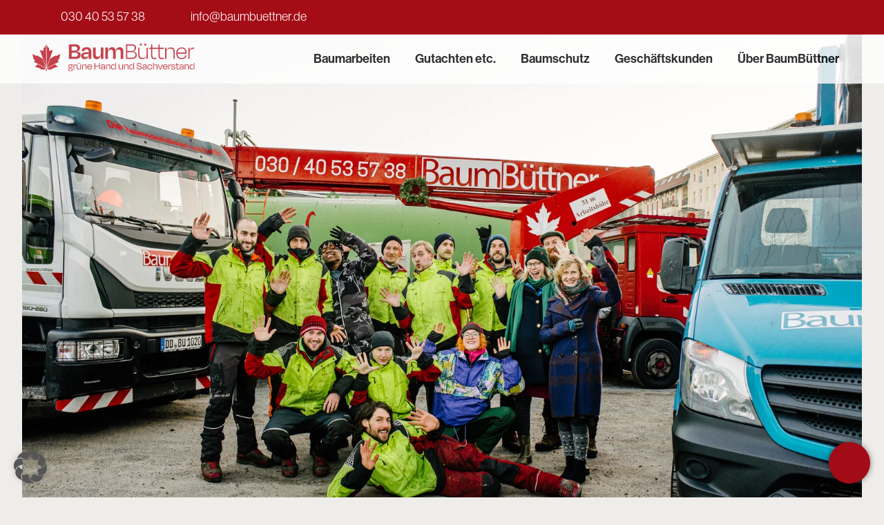

--- FILE ---
content_type: text/html; charset=UTF-8
request_url: https://baumbuettner.de/maschinen-fuhrpark/
body_size: 14669
content:
<!doctype html><html lang="de" prefix="og: https://ogp.me/ns#"><head><script data-no-optimize="1">var litespeed_docref=sessionStorage.getItem("litespeed_docref");litespeed_docref&&(Object.defineProperty(document,"referrer",{get:function(){return litespeed_docref}}),sessionStorage.removeItem("litespeed_docref"));</script> <meta charset="UTF-8"><meta name="viewport" content="width=device-width, initial-scale=1, shrink-to-fit=no"><link rel="profile" href="https://gmpg.org/xfn/11"><style>img:is([sizes="auto" i], [sizes^="auto," i]) { contain-intrinsic-size: 3000px 1500px }</style><title>Maschinen und Fuhrpark | BaumBüttner</title><meta name="description" content="Um bestmöglich für Sie als Kunde arbeiten zu können ist ein funktionierender Fuhrpark sehr wichtig. Hier finden Sie eine Auflistung unserer Maschinen."/><meta name="robots" content="index, follow, max-snippet:-1, max-video-preview:-1, max-image-preview:large"/><link rel="canonical" href="https://baumbuettner.de/maschinen-fuhrpark/" /><meta property="og:locale" content="de_DE" /><meta property="og:type" content="article" /><meta property="og:title" content="Maschinen und Fuhrpark | BaumBüttner" /><meta property="og:description" content="Um bestmöglich für Sie als Kunde arbeiten zu können ist ein funktionierender Fuhrpark sehr wichtig. Hier finden Sie eine Auflistung unserer Maschinen." /><meta property="og:url" content="https://baumbuettner.de/maschinen-fuhrpark/" /><meta property="og:site_name" content="BaumBüttner" /><meta property="og:updated_time" content="2025-11-05T08:12:52+01:00" /><meta property="article:published_time" content="2021-09-01T20:56:22+02:00" /><meta property="article:modified_time" content="2025-11-05T08:12:52+01:00" /><meta name="twitter:card" content="summary_large_image" /><meta name="twitter:title" content="Maschinen und Fuhrpark | BaumBüttner" /><meta name="twitter:description" content="Um bestmöglich für Sie als Kunde arbeiten zu können ist ein funktionierender Fuhrpark sehr wichtig. Hier finden Sie eine Auflistung unserer Maschinen." /><meta name="twitter:label1" content="Lesedauer" /><meta name="twitter:data1" content="2 Minuten" /> <script type="application/ld+json" class="rank-math-schema-pro">{"@context":"https://schema.org","@graph":[{"@type":"Organization","@id":"https://baumbuettner.de/#organization","name":"BaumB\u00fcttner","url":"https://baumbuettner.de"},{"@type":"WebSite","@id":"https://baumbuettner.de/#website","url":"https://baumbuettner.de","name":"BaumB\u00fcttner","publisher":{"@id":"https://baumbuettner.de/#organization"},"inLanguage":"de"},{"@type":"WebPage","@id":"https://baumbuettner.de/maschinen-fuhrpark/#webpage","url":"https://baumbuettner.de/maschinen-fuhrpark/","name":"Maschinen und Fuhrpark | BaumB\u00fcttner","datePublished":"2021-09-01T20:56:22+02:00","dateModified":"2025-11-05T08:12:52+01:00","isPartOf":{"@id":"https://baumbuettner.de/#website"},"inLanguage":"de"},{"@type":"Person","@id":"https://baumbuettner.de/maschinen-fuhrpark/#author","name":"baumbuettner","image":{"@type":"ImageObject","@id":"https://baumbuettner.de/wp-content/litespeed/avatar/953917c016bff01d0b1ce2d16e8de44d.jpg?ver=1768307748","url":"https://baumbuettner.de/wp-content/litespeed/avatar/953917c016bff01d0b1ce2d16e8de44d.jpg?ver=1768307748","caption":"baumbuettner","inLanguage":"de"},"worksFor":{"@id":"https://baumbuettner.de/#organization"}},{"@type":"Article","headline":"Maschinen und Fuhrpark | BaumB\u00fcttner","datePublished":"2021-09-01T20:56:22+02:00","dateModified":"2025-11-05T08:12:52+01:00","author":{"@id":"https://baumbuettner.de/maschinen-fuhrpark/#author","name":"baumbuettner"},"publisher":{"@id":"https://baumbuettner.de/#organization"},"description":"Um bestm\u00f6glich f\u00fcr Sie als Kunde arbeiten zu k\u00f6nnen ist ein funktionierender Fuhrpark sehr wichtig. Hier finden Sie eine Auflistung unserer Maschinen.","name":"Maschinen und Fuhrpark | BaumB\u00fcttner","@id":"https://baumbuettner.de/maschinen-fuhrpark/#richSnippet","isPartOf":{"@id":"https://baumbuettner.de/maschinen-fuhrpark/#webpage"},"inLanguage":"de","mainEntityOfPage":{"@id":"https://baumbuettner.de/maschinen-fuhrpark/#webpage"}}]}</script> <link rel="alternate" type="application/rss+xml" title="BaumBüttner &raquo; Feed" href="https://baumbuettner.de/feed/" /><link rel="alternate" type="application/rss+xml" title="BaumBüttner &raquo; Kommentar-Feed" href="https://baumbuettner.de/comments/feed/" /><link data-optimized="2" rel="stylesheet" href="https://baumbuettner.de/wp-content/litespeed/css/bcf8b9f66df3b9e4208f4c662a3af6b1.css?ver=c2598" /><style id='classic-theme-styles-inline-css'>/*! This file is auto-generated */
.wp-block-button__link{color:#fff;background-color:#32373c;border-radius:9999px;box-shadow:none;text-decoration:none;padding:calc(.667em + 2px) calc(1.333em + 2px);font-size:1.125em}.wp-block-file__button{background:#32373c;color:#fff;text-decoration:none}</style><style id='global-styles-inline-css'>:root{--wp--preset--aspect-ratio--square: 1;--wp--preset--aspect-ratio--4-3: 4/3;--wp--preset--aspect-ratio--3-4: 3/4;--wp--preset--aspect-ratio--3-2: 3/2;--wp--preset--aspect-ratio--2-3: 2/3;--wp--preset--aspect-ratio--16-9: 16/9;--wp--preset--aspect-ratio--9-16: 9/16;--wp--preset--color--black: #000000;--wp--preset--color--cyan-bluish-gray: #abb8c3;--wp--preset--color--white: #ffffff;--wp--preset--color--pale-pink: #f78da7;--wp--preset--color--vivid-red: #cf2e2e;--wp--preset--color--luminous-vivid-orange: #ff6900;--wp--preset--color--luminous-vivid-amber: #fcb900;--wp--preset--color--light-green-cyan: #7bdcb5;--wp--preset--color--vivid-green-cyan: #00d084;--wp--preset--color--pale-cyan-blue: #8ed1fc;--wp--preset--color--vivid-cyan-blue: #0693e3;--wp--preset--color--vivid-purple: #9b51e0;--wp--preset--gradient--vivid-cyan-blue-to-vivid-purple: linear-gradient(135deg,rgba(6,147,227,1) 0%,rgb(155,81,224) 100%);--wp--preset--gradient--light-green-cyan-to-vivid-green-cyan: linear-gradient(135deg,rgb(122,220,180) 0%,rgb(0,208,130) 100%);--wp--preset--gradient--luminous-vivid-amber-to-luminous-vivid-orange: linear-gradient(135deg,rgba(252,185,0,1) 0%,rgba(255,105,0,1) 100%);--wp--preset--gradient--luminous-vivid-orange-to-vivid-red: linear-gradient(135deg,rgba(255,105,0,1) 0%,rgb(207,46,46) 100%);--wp--preset--gradient--very-light-gray-to-cyan-bluish-gray: linear-gradient(135deg,rgb(238,238,238) 0%,rgb(169,184,195) 100%);--wp--preset--gradient--cool-to-warm-spectrum: linear-gradient(135deg,rgb(74,234,220) 0%,rgb(151,120,209) 20%,rgb(207,42,186) 40%,rgb(238,44,130) 60%,rgb(251,105,98) 80%,rgb(254,248,76) 100%);--wp--preset--gradient--blush-light-purple: linear-gradient(135deg,rgb(255,206,236) 0%,rgb(152,150,240) 100%);--wp--preset--gradient--blush-bordeaux: linear-gradient(135deg,rgb(254,205,165) 0%,rgb(254,45,45) 50%,rgb(107,0,62) 100%);--wp--preset--gradient--luminous-dusk: linear-gradient(135deg,rgb(255,203,112) 0%,rgb(199,81,192) 50%,rgb(65,88,208) 100%);--wp--preset--gradient--pale-ocean: linear-gradient(135deg,rgb(255,245,203) 0%,rgb(182,227,212) 50%,rgb(51,167,181) 100%);--wp--preset--gradient--electric-grass: linear-gradient(135deg,rgb(202,248,128) 0%,rgb(113,206,126) 100%);--wp--preset--gradient--midnight: linear-gradient(135deg,rgb(2,3,129) 0%,rgb(40,116,252) 100%);--wp--preset--font-size--small: 13px;--wp--preset--font-size--medium: 20px;--wp--preset--font-size--large: 36px;--wp--preset--font-size--x-large: 42px;--wp--preset--spacing--20: 0.44rem;--wp--preset--spacing--30: 0.67rem;--wp--preset--spacing--40: 1rem;--wp--preset--spacing--50: 1.5rem;--wp--preset--spacing--60: 2.25rem;--wp--preset--spacing--70: 3.38rem;--wp--preset--spacing--80: 5.06rem;--wp--preset--shadow--natural: 6px 6px 9px rgba(0, 0, 0, 0.2);--wp--preset--shadow--deep: 12px 12px 50px rgba(0, 0, 0, 0.4);--wp--preset--shadow--sharp: 6px 6px 0px rgba(0, 0, 0, 0.2);--wp--preset--shadow--outlined: 6px 6px 0px -3px rgba(255, 255, 255, 1), 6px 6px rgba(0, 0, 0, 1);--wp--preset--shadow--crisp: 6px 6px 0px rgba(0, 0, 0, 1);}:where(.is-layout-flex){gap: 0.5em;}:where(.is-layout-grid){gap: 0.5em;}body .is-layout-flex{display: flex;}.is-layout-flex{flex-wrap: wrap;align-items: center;}.is-layout-flex > :is(*, div){margin: 0;}body .is-layout-grid{display: grid;}.is-layout-grid > :is(*, div){margin: 0;}:where(.wp-block-columns.is-layout-flex){gap: 2em;}:where(.wp-block-columns.is-layout-grid){gap: 2em;}:where(.wp-block-post-template.is-layout-flex){gap: 1.25em;}:where(.wp-block-post-template.is-layout-grid){gap: 1.25em;}.has-black-color{color: var(--wp--preset--color--black) !important;}.has-cyan-bluish-gray-color{color: var(--wp--preset--color--cyan-bluish-gray) !important;}.has-white-color{color: var(--wp--preset--color--white) !important;}.has-pale-pink-color{color: var(--wp--preset--color--pale-pink) !important;}.has-vivid-red-color{color: var(--wp--preset--color--vivid-red) !important;}.has-luminous-vivid-orange-color{color: var(--wp--preset--color--luminous-vivid-orange) !important;}.has-luminous-vivid-amber-color{color: var(--wp--preset--color--luminous-vivid-amber) !important;}.has-light-green-cyan-color{color: var(--wp--preset--color--light-green-cyan) !important;}.has-vivid-green-cyan-color{color: var(--wp--preset--color--vivid-green-cyan) !important;}.has-pale-cyan-blue-color{color: var(--wp--preset--color--pale-cyan-blue) !important;}.has-vivid-cyan-blue-color{color: var(--wp--preset--color--vivid-cyan-blue) !important;}.has-vivid-purple-color{color: var(--wp--preset--color--vivid-purple) !important;}.has-black-background-color{background-color: var(--wp--preset--color--black) !important;}.has-cyan-bluish-gray-background-color{background-color: var(--wp--preset--color--cyan-bluish-gray) !important;}.has-white-background-color{background-color: var(--wp--preset--color--white) !important;}.has-pale-pink-background-color{background-color: var(--wp--preset--color--pale-pink) !important;}.has-vivid-red-background-color{background-color: var(--wp--preset--color--vivid-red) !important;}.has-luminous-vivid-orange-background-color{background-color: var(--wp--preset--color--luminous-vivid-orange) !important;}.has-luminous-vivid-amber-background-color{background-color: var(--wp--preset--color--luminous-vivid-amber) !important;}.has-light-green-cyan-background-color{background-color: var(--wp--preset--color--light-green-cyan) !important;}.has-vivid-green-cyan-background-color{background-color: var(--wp--preset--color--vivid-green-cyan) !important;}.has-pale-cyan-blue-background-color{background-color: var(--wp--preset--color--pale-cyan-blue) !important;}.has-vivid-cyan-blue-background-color{background-color: var(--wp--preset--color--vivid-cyan-blue) !important;}.has-vivid-purple-background-color{background-color: var(--wp--preset--color--vivid-purple) !important;}.has-black-border-color{border-color: var(--wp--preset--color--black) !important;}.has-cyan-bluish-gray-border-color{border-color: var(--wp--preset--color--cyan-bluish-gray) !important;}.has-white-border-color{border-color: var(--wp--preset--color--white) !important;}.has-pale-pink-border-color{border-color: var(--wp--preset--color--pale-pink) !important;}.has-vivid-red-border-color{border-color: var(--wp--preset--color--vivid-red) !important;}.has-luminous-vivid-orange-border-color{border-color: var(--wp--preset--color--luminous-vivid-orange) !important;}.has-luminous-vivid-amber-border-color{border-color: var(--wp--preset--color--luminous-vivid-amber) !important;}.has-light-green-cyan-border-color{border-color: var(--wp--preset--color--light-green-cyan) !important;}.has-vivid-green-cyan-border-color{border-color: var(--wp--preset--color--vivid-green-cyan) !important;}.has-pale-cyan-blue-border-color{border-color: var(--wp--preset--color--pale-cyan-blue) !important;}.has-vivid-cyan-blue-border-color{border-color: var(--wp--preset--color--vivid-cyan-blue) !important;}.has-vivid-purple-border-color{border-color: var(--wp--preset--color--vivid-purple) !important;}.has-vivid-cyan-blue-to-vivid-purple-gradient-background{background: var(--wp--preset--gradient--vivid-cyan-blue-to-vivid-purple) !important;}.has-light-green-cyan-to-vivid-green-cyan-gradient-background{background: var(--wp--preset--gradient--light-green-cyan-to-vivid-green-cyan) !important;}.has-luminous-vivid-amber-to-luminous-vivid-orange-gradient-background{background: var(--wp--preset--gradient--luminous-vivid-amber-to-luminous-vivid-orange) !important;}.has-luminous-vivid-orange-to-vivid-red-gradient-background{background: var(--wp--preset--gradient--luminous-vivid-orange-to-vivid-red) !important;}.has-very-light-gray-to-cyan-bluish-gray-gradient-background{background: var(--wp--preset--gradient--very-light-gray-to-cyan-bluish-gray) !important;}.has-cool-to-warm-spectrum-gradient-background{background: var(--wp--preset--gradient--cool-to-warm-spectrum) !important;}.has-blush-light-purple-gradient-background{background: var(--wp--preset--gradient--blush-light-purple) !important;}.has-blush-bordeaux-gradient-background{background: var(--wp--preset--gradient--blush-bordeaux) !important;}.has-luminous-dusk-gradient-background{background: var(--wp--preset--gradient--luminous-dusk) !important;}.has-pale-ocean-gradient-background{background: var(--wp--preset--gradient--pale-ocean) !important;}.has-electric-grass-gradient-background{background: var(--wp--preset--gradient--electric-grass) !important;}.has-midnight-gradient-background{background: var(--wp--preset--gradient--midnight) !important;}.has-small-font-size{font-size: var(--wp--preset--font-size--small) !important;}.has-medium-font-size{font-size: var(--wp--preset--font-size--medium) !important;}.has-large-font-size{font-size: var(--wp--preset--font-size--large) !important;}.has-x-large-font-size{font-size: var(--wp--preset--font-size--x-large) !important;}
:where(.wp-block-post-template.is-layout-flex){gap: 1.25em;}:where(.wp-block-post-template.is-layout-grid){gap: 1.25em;}
:where(.wp-block-columns.is-layout-flex){gap: 2em;}:where(.wp-block-columns.is-layout-grid){gap: 2em;}
:root :where(.wp-block-pullquote){font-size: 1.5em;line-height: 1.6;}</style><style id='floating-button-inline-css'>#floatBtn-3 > a, #floatBtn-3 > .flBtn-label { --flbtn-bg: rgb(162,12,22); --flbtn-color: #ffffff; --flbtn-h-color: rgb(162,12,22); --flbtn-h-bg: rgb(255,255,255); } #floatBtn-3 [data-tooltip] { --flbtn-tooltip-bg: rgba(162,12,22,0.8); --flbtn-tooltip-color: #ffffff; }#floatBtn-3 .flBtn-first li:nth-child(1) {--flbtn-color: #ffffff;--flbtn-h-color: rgb(162,12,22);--flbtn-bg: rgb(162,12,22);--flbtn-h-bg: rgb(255,255,255);}#floatBtn-3 .flBtn-second li:nth-child(1) {--flbtn-color: #ffffff;--flbtn-h-color: rgb(162,12,22);--flbtn-bg: rgb(162,12,22);--flbtn-h-bg: rgb(255,255,255);}</style> <script type="litespeed/javascript" data-src="https://baumbuettner.de/wp-includes/js/jquery/jquery.min.js" id="jquery-core-js"></script> <script id="VA-main-js-js-extra" type="litespeed/javascript">var ajx_obj={"url":"https:\/\/baumbuettner.de\/wp-admin\/admin-ajax.php"}</script> <script id="VA-changes-js-js-extra" type="litespeed/javascript">var ajx_obj={"url":"https:\/\/baumbuettner.de\/wp-admin\/admin-ajax.php"}</script> <script data-no-optimize="1" data-no-minify="1" data-cfasync="false" src="https://baumbuettner.de/wp-content/cache/borlabs-cookie/1/borlabs-cookie-config-de.json.js" id="borlabs-cookie-config-js"></script> <link rel="https://api.w.org/" href="https://baumbuettner.de/wp-json/" /><link rel="alternate" title="JSON" type="application/json" href="https://baumbuettner.de/wp-json/wp/v2/pages/2513" /><link rel="EditURI" type="application/rsd+xml" title="RSD" href="https://baumbuettner.de/xmlrpc.php?rsd" /><meta name="generator" content="WordPress 6.7.4" /><link rel='shortlink' href='https://baumbuettner.de/?p=2513' /><link rel="alternate" title="oEmbed (JSON)" type="application/json+oembed" href="https://baumbuettner.de/wp-json/oembed/1.0/embed?url=https%3A%2F%2Fbaumbuettner.de%2Fmaschinen-fuhrpark%2F" /><link rel="alternate" title="oEmbed (XML)" type="text/xml+oembed" href="https://baumbuettner.de/wp-json/oembed/1.0/embed?url=https%3A%2F%2Fbaumbuettner.de%2Fmaschinen-fuhrpark%2F&#038;format=xml" /> <script type="litespeed/javascript">var ajaxurl='https://baumbuettner.de/wp-admin/admin-ajax.php'</script> <script data-borlabs-cookie-script-blocker-ignore type="litespeed/javascript">if('0'==='1'&&('0'==='1'||'1'==='1')){window.gtag_enable_tcf_support=!0}
window.dataLayer=window.dataLayer||[];function gtag(){dataLayer.push(arguments)}
gtag('set','developer_id.dYjRjMm',!0);if('0'==='1'||'1'==='1'){if(window.BorlabsCookieGoogleConsentModeDefaultSet!==!0){let getCookieValue=function(name){return document.cookie.match('(^|;)\\s*'+name+'\\s*=\\s*([^;]+)')?.pop()||''};let cookieValue=getCookieValue('borlabs-cookie-gcs');let consentsFromCookie={};if(cookieValue!==''){consentsFromCookie=JSON.parse(decodeURIComponent(cookieValue))}
let defaultValues={'ad_storage':'denied','ad_user_data':'denied','ad_personalization':'denied','analytics_storage':'denied','functionality_storage':'denied','personalization_storage':'denied','security_storage':'denied','wait_for_update':500,};gtag('consent','default',{...defaultValues,...consentsFromCookie})}
window.BorlabsCookieGoogleConsentModeDefaultSet=!0;let borlabsCookieConsentChangeHandler=function(){window.dataLayer=window.dataLayer||[];if(typeof gtag!=='function'){function gtag(){dataLayer.push(arguments)}}
let getCookieValue=function(name){return document.cookie.match('(^|;)\\s*'+name+'\\s*=\\s*([^;]+)')?.pop()||''};let cookieValue=getCookieValue('borlabs-cookie-gcs');let consentsFromCookie={};if(cookieValue!==''){consentsFromCookie=JSON.parse(decodeURIComponent(cookieValue))}
consentsFromCookie.ad_storage=BorlabsCookie.Consents.hasConsent('google-ads')?'granted':'denied';consentsFromCookie.ad_user_data=BorlabsCookie.Consents.hasConsent('google-ads')?'granted':'denied';consentsFromCookie.ad_personalization=BorlabsCookie.Consents.hasConsent('google-ads')?'granted':'denied';BorlabsCookie.CookieLibrary.setCookie('borlabs-cookie-gcs',JSON.stringify(consentsFromCookie),BorlabsCookie.Settings.automaticCookieDomainAndPath.value?'':BorlabsCookie.Settings.cookieDomain.value,BorlabsCookie.Settings.cookiePath.value,BorlabsCookie.Cookie.getPluginCookie().expires,BorlabsCookie.Settings.cookieSecure.value,BorlabsCookie.Settings.cookieSameSite.value)}
document.addEventListener('borlabs-cookie-consent-saved',borlabsCookieConsentChangeHandler);document.addEventListener('borlabs-cookie-handle-unblock',borlabsCookieConsentChangeHandler)}
if('0'==='1'){gtag("js",new Date());gtag("config","G-TJQFF7PK31");(function(w,d,s,i){var f=d.getElementsByTagName(s)[0],j=d.createElement(s);j.async=!0;j.src="https://www.googletagmanager.com/gtag/js?id="+i;f.parentNode.insertBefore(j,f)})(window,document,"script","G-TJQFF7PK31")}</script><script data-borlabs-cookie-script-blocker-ignore type="litespeed/javascript">if('0'==='1'&&('0'==='1'||'1'==='1')){window.gtag_enable_tcf_support=!0}
window.dataLayer=window.dataLayer||[];if(typeof gtag!=='function'){function gtag(){dataLayer.push(arguments)}}
gtag('set','developer_id.dYjRjMm',!0);if('0'==='1'||'1'==='1'){if(window.BorlabsCookieGoogleConsentModeDefaultSet!==!0){let getCookieValue=function(name){return document.cookie.match('(^|;)\\s*'+name+'\\s*=\\s*([^;]+)')?.pop()||''};let cookieValue=getCookieValue('borlabs-cookie-gcs');let consentsFromCookie={};if(cookieValue!==''){consentsFromCookie=JSON.parse(decodeURIComponent(cookieValue))}
let defaultValues={'ad_storage':'denied','ad_user_data':'denied','ad_personalization':'denied','analytics_storage':'denied','functionality_storage':'denied','personalization_storage':'denied','security_storage':'denied','wait_for_update':500,};gtag('consent','default',{...defaultValues,...consentsFromCookie})}
window.BorlabsCookieGoogleConsentModeDefaultSet=!0;let borlabsCookieConsentChangeHandler=function(){window.dataLayer=window.dataLayer||[];if(typeof gtag!=='function'){function gtag(){dataLayer.push(arguments)}}
let getCookieValue=function(name){return document.cookie.match('(^|;)\\s*'+name+'\\s*=\\s*([^;]+)')?.pop()||''};let cookieValue=getCookieValue('borlabs-cookie-gcs');let consentsFromCookie={};if(cookieValue!==''){consentsFromCookie=JSON.parse(decodeURIComponent(cookieValue))}
consentsFromCookie.analytics_storage=BorlabsCookie.Consents.hasConsent('google-analytics')?'granted':'denied';BorlabsCookie.CookieLibrary.setCookie('borlabs-cookie-gcs',JSON.stringify(consentsFromCookie),BorlabsCookie.Settings.automaticCookieDomainAndPath.value?'':BorlabsCookie.Settings.cookieDomain.value,BorlabsCookie.Settings.cookiePath.value,BorlabsCookie.Cookie.getPluginCookie().expires,BorlabsCookie.Settings.cookieSecure.value,BorlabsCookie.Settings.cookieSameSite.value)}
document.addEventListener('borlabs-cookie-consent-saved',borlabsCookieConsentChangeHandler);document.addEventListener('borlabs-cookie-handle-unblock',borlabsCookieConsentChangeHandler)}
if('0'==='1'){gtag("js",new Date());gtag("config","G-TJQFF7PK31",{"anonymize_ip":!0});(function(w,d,s,i){var f=d.getElementsByTagName(s)[0],j=d.createElement(s);j.async=!0;j.src="https://www.googletagmanager.com/gtag/js?id="+i;f.parentNode.insertBefore(j,f)})(window,document,"script","G-TJQFF7PK31")}</script><meta name="generator" content="Powered by WPBakery Page Builder - drag and drop page builder for WordPress."/><link rel="icon" href="https://baumbuettner.de/wp-content/uploads/2025/02/fav_baum.png" sizes="32x32" /><link rel="icon" href="https://baumbuettner.de/wp-content/uploads/2025/02/fav_baum.png" sizes="192x192" /><link rel="apple-touch-icon" href="https://baumbuettner.de/wp-content/uploads/2025/02/fav_baum.png" /><meta name="msapplication-TileImage" content="https://baumbuettner.de/wp-content/uploads/2025/02/fav_baum.png" /><style id="wp-custom-css">.site-top-header{
	background:#a40c16;
}
@media(max-width:620px){
	.page-id-48 .vc_custom_1756290351887 {
    margin-top: 140px !important;
}
}</style><style type="text/css" data-type="vc_shortcodes-custom-css">.vc_custom_1630522810453{background-image: url(https://baumbuettner.de/wp-content/uploads/Team1-scaled.jpg?id=2292.webp) !important;background-position: center !important;background-repeat: no-repeat !important;background-size: cover !important;}</style><noscript><style>.wpb_animate_when_almost_visible { opacity: 1; }</style></noscript>     <script type="litespeed/javascript">(function(w,d,s,l,i){w[l]=w[l]||[];w[l].push({‘gtm.start’:new Date().getTime(),event:‘gtm.js’});var f=d.getElementsByTagName(s)[0],j=d.createElement(s),dl=l!=‘dataLayer’?‘&l=‘+l:‘’;j.async=!0;j.src=’https:})(window,document,‘script’,‘dataLayer’,‘GTM-MCWXCFS’)</script> </head><body class="page-template-default page page-id-2513 wp-embed-responsive menu__top wpb-js-composer js-comp-ver-6.10.0 vc_responsive">
<noscript><iframe src=“https://www.googletagmanager.com/ns.html?id=GTM-MCWXCFS”
height=“0" width=“0” style=“display:none;visibility:hidden”></iframe></noscript><div class="site-top-header"><div class="header-contacts" style="height: 100%"><div class="container" style="height: 100%"><nav class="navbar navbar-expand-xl p-0" style="height: 100%"><div class="top-navigation-left"><ul id="menu-top-nav-left" class="menu list-unstyled topbar-menu mb-0 text-light"><li id="menu-item-3077" class="menu-item menu-item-type-custom menu-item-object-custom menu-item-3077"><a href="tel:030%2040%2053%2057%2038">030 40 53 57 38</a></li><li id="menu-item-3079" class="menu-item menu-item-type-custom menu-item-object-custom menu-item-3079"><a href="mailto:info@baumbuettner.de">info@baumbuettner.de</a></li></ul></div><div class="top-navigation-right"><ul class="social__list list-unstyled"><li><a href="https://www.facebook.com/BaumB%C3%BCttner-Gartenservice-Baumdienst-206279546244767/" target="_blank"><i class="fab fa-facebook-f"></i></a></li><li><a href="https://www.google.de/maps/place/BaumB%C3%BCttner+-+Baumpflege+Berlin/@52.5336717,13.3481648,17z/data=!3m1!4b1!4m5!3m4!1s0x47a8517605255555:0x486a71a80088341!8m2!3d52.5336717!4d13.3503535" target="_blank"><i class="fab fa-google"></i></a></li><li><a href="https://www.instagram.com/baum_buettner/?hl=de" target="_blank"><i class="fab fa-instagram"></i></a></li><li><a href="https://wa.me/4917655334661" target="_blank"><i class="fab fa-whatsapp"></i></a></li><li><a href="https://www.youtube.com/@baumbuttner6680" target="_blank"><i class="fab fa-youtube"></i></a></li></ul></div></nav></div></div></div><header class="site__header dark" id="mainheader"><div class="container"><nav class="nav mainmenu justify-content-between">
<a href="https://baumbuettner.de" class="regular__logo"><img data-lazyloaded="1" src="[data-uri]" data-src="https://baumbuettner.de/wp-content/uploads/logo_baumbuettner_dark.svg" alt="BaumBüttner" class="logo-svg"></a><div class="hamburger hamburger--spring" id="oMMenu"><div class="hamburger-box"><div class="hamburger-inner"></div></div></div><ul id="menu-hauptmenue" class="menu list-unstyled main-menu mb-0 text-light hide__md"><li id="menu-item-2825" class="menu-item menu-item-type-post_type menu-item-object-page menu-item-has-children menu-item-2825"><a href="https://baumbuettner.de/baumarbeiten/">Baumarbeiten</a><ul class="sub-menu"><li id="menu-item-6148" class="menu-item menu-item-type-post_type menu-item-object-page menu-item-6148"><a href="https://baumbuettner.de/baumarbeiten/bodenverbesserung/">Bodenverbesserung</a></li><li id="menu-item-2726" class="menu-item menu-item-type-post_type menu-item-object-page menu-item-2726"><a href="https://baumbuettner.de/gartengestaltung/baumpflanzung/">Baumpflanzung</a></li><li id="menu-item-2829" class="menu-item menu-item-type-post_type menu-item-object-page menu-item-2829"><a href="https://baumbuettner.de/baumarbeiten/baumpflege/">Baumpflege</a></li><li id="menu-item-2828" class="menu-item menu-item-type-post_type menu-item-object-page menu-item-2828"><a href="https://baumbuettner.de/baumarbeiten/baumfaellung/">Baumfällung</a></li><li id="menu-item-2826" class="menu-item menu-item-type-post_type menu-item-object-page menu-item-2826"><a href="https://baumbuettner.de/baumarbeiten/baufeldraeumung/">Baufeldräumung</a></li><li id="menu-item-2827" class="menu-item menu-item-type-post_type menu-item-object-page menu-item-2827"><a href="https://baumbuettner.de/baumarbeiten/stubbenfraesen/">Stubbenfräsen</a></li></ul></li><li id="menu-item-2858" class="menu-item menu-item-type-post_type menu-item-object-page menu-item-has-children menu-item-2858"><a href="https://baumbuettner.de/gutachten/">Gutachten etc.</a><ul class="sub-menu"><li id="menu-item-3542" class="menu-item menu-item-type-post_type menu-item-object-page menu-item-3542"><a href="https://baumbuettner.de/gutachten/baumgutachten/">Baumgutachten</a></li><li id="menu-item-2859" class="menu-item menu-item-type-post_type menu-item-object-page menu-item-2859"><a href="https://baumbuettner.de/gutachten/baumkontrolle/">Baumkontrolle</a></li><li id="menu-item-2862" class="menu-item menu-item-type-post_type menu-item-object-page menu-item-2862"><a href="https://baumbuettner.de/gutachten/baumkataster/">Baumkataster</a></li></ul></li><li id="menu-item-2907" class="menu-item menu-item-type-post_type menu-item-object-page menu-item-has-children menu-item-2907"><a href="https://baumbuettner.de/baumschutz/">Baumschutz</a><ul class="sub-menu"><li id="menu-item-2917" class="menu-item menu-item-type-post_type menu-item-object-page menu-item-2917"><a href="https://baumbuettner.de/baumschutz/umweltbaubegleitung/">Umweltbaubegleitung</a></li><li id="menu-item-2916" class="menu-item menu-item-type-post_type menu-item-object-page menu-item-2916"><a href="https://baumbuettner.de/baumschutz/stammschutz/">Stammschutz</a></li><li id="menu-item-2915" class="menu-item menu-item-type-post_type menu-item-object-page menu-item-2915"><a href="https://baumbuettner.de/baumschutz/wurzelschutz/">Wurzelschutz</a></li></ul></li><li id="menu-item-5649" class="menu-item menu-item-type-post_type menu-item-object-page menu-item-5649"><a href="https://baumbuettner.de/baumbuettner-geschaeftskundenbetreuung-berlin/">Geschäftskunden</a></li><li id="menu-item-490" class="menu-item menu-item-type-post_type menu-item-object-page menu-item-has-children menu-item-490"><a href="https://baumbuettner.de/ueber-uns/">Über BaumBüttner</a><ul class="sub-menu"><li id="menu-item-5650" class="menu-item menu-item-type-post_type menu-item-object-page menu-item-5650"><a href="https://baumbuettner.de/baumeule/">BaumEule</a></li><li id="menu-item-5297" class="menu-item menu-item-type-post_type menu-item-object-page menu-item-5297"><a href="https://baumbuettner.de/blog/">Blog</a></li><li id="menu-item-5651" class="menu-item menu-item-type-post_type menu-item-object-page menu-item-5651"><a href="https://baumbuettner.de/jobs/">Jobs</a></li><li id="menu-item-5771" class="menu-item menu-item-type-post_type menu-item-object-page menu-item-5771"><a href="https://baumbuettner.de/kontakt/">Kontakt</a></li><li id="menu-item-5294" class="menu-item menu-item-type-post_type menu-item-object-page menu-item-5294"><a href="https://baumbuettner.de/ueber-uns/">Team</a></li></ul></li></ul><ul id="menu-hauptmenue-1" class="menu__sidebar menu list-unstyled main-menu-mobile mb-0 text-light"><li class="menu-item menu-item-type-post_type menu-item-object-page menu-item-has-children menu-item-2825"><a><img data-lazyloaded="1" src="[data-uri]" data-src="https://baumbuettner.de/wp-content/uploads/fact_icon_1.svg" class="p-1" height=32 width=32 alt="" />Baumarbeiten</a><ul class="sub-menu"><li class="menu-item menu-item-type-post_type menu-item-object-page menu-item-6148"><a href="https://baumbuettner.de/baumarbeiten/bodenverbesserung/"><img data-lazyloaded="1" src="[data-uri]" data-src="https://baumbuettner.de/wp-content/uploads/2023/05/tree-planning.svg" class="p-1" height=32 width=32 alt="" />Bodenverbesserung</a></li><li class="menu-item menu-item-type-post_type menu-item-object-page menu-item-2726"><a href="https://baumbuettner.de/gartengestaltung/baumpflanzung/"><img data-lazyloaded="1" src="[data-uri]" data-src="https://baumbuettner.de/wp-content/uploads/2023/05/tree-care.svg" class="p-1" height=32 width=32 alt="" />Baumpflanzung</a></li><li class="menu-item menu-item-type-post_type menu-item-object-page menu-item-2829"><a href="https://baumbuettner.de/baumarbeiten/baumpflege/"><img data-lazyloaded="1" src="[data-uri]" data-src="https://baumbuettner.de/wp-content/uploads/fact_icon_3.svg" class="p-1" height=32 width=32 alt="" />Baumpflege</a></li><li class="menu-item menu-item-type-post_type menu-item-object-page menu-item-2828"><a href="https://baumbuettner.de/baumarbeiten/baumfaellung/"><img data-lazyloaded="1" src="[data-uri]" data-src="https://baumbuettner.de/wp-content/uploads/fact_icon_4.svg" class="p-1" height=32 width=32 alt="" />Baumfällung</a></li><li class="menu-item menu-item-type-post_type menu-item-object-page menu-item-2826"><a href="https://baumbuettner.de/baumarbeiten/baufeldraeumung/"><img data-lazyloaded="1" src="[data-uri]" data-src="https://baumbuettner.de/wp-content/uploads/2023/05/site-clearing.svg" class="p-1" height=32 width=32 alt="" />Baufeldräumung</a></li><li class="menu-item menu-item-type-post_type menu-item-object-page menu-item-2827"><a href="https://baumbuettner.de/baumarbeiten/stubbenfraesen/"><img data-lazyloaded="1" src="[data-uri]" data-src="https://baumbuettner.de/wp-content/uploads/2023/05/stump-grinders.svg" class="p-1" height=32 width=32 alt="" />Stubbenfräsen</a></li></ul></li><li class="menu-item menu-item-type-post_type menu-item-object-page menu-item-has-children menu-item-2858"><a><img data-lazyloaded="1" src="[data-uri]" data-src="https://baumbuettner.de/wp-content/uploads/2023/05/tree-survey.svg" class="p-1" height=32 width=32 alt="" />Gutachten etc.</a><ul class="sub-menu"><li class="menu-item menu-item-type-post_type menu-item-object-page menu-item-3542"><a href="https://baumbuettner.de/gutachten/baumgutachten/"><img data-lazyloaded="1" src="[data-uri]" data-src="https://baumbuettner.de/wp-content/uploads/2024/01/icon_gutachten.svg" class="p-1" height=32 width=32 alt="" />Baumgutachten</a></li><li class="menu-item menu-item-type-post_type menu-item-object-page menu-item-2859"><a href="https://baumbuettner.de/gutachten/baumkontrolle/"><img data-lazyloaded="1" src="[data-uri]" data-src="https://baumbuettner.de/wp-content/uploads/fact_icon_2.svg" class="p-1" height=32 width=32 alt="" />Baumkontrolle</a></li><li class="menu-item menu-item-type-post_type menu-item-object-page menu-item-2862"><a href="https://baumbuettner.de/gutachten/baumkataster/"><img data-lazyloaded="1" src="[data-uri]" data-src="https://baumbuettner.de/wp-content/uploads/2023/05/tree-cadastre.svg" class="p-1" height=32 width=32 alt="" />Baumkataster</a></li></ul></li><li class="menu-item menu-item-type-post_type menu-item-object-page menu-item-has-children menu-item-2907"><a><img data-lazyloaded="1" src="[data-uri]" data-src="https://baumbuettner.de/wp-content/uploads/2023/05/tree-protection.svg" class="p-1" height=32 width=32 alt="" />Baumschutz</a><ul class="sub-menu"><li class="menu-item menu-item-type-post_type menu-item-object-page menu-item-2917"><a href="https://baumbuettner.de/baumschutz/umweltbaubegleitung/"><img data-lazyloaded="1" src="[data-uri]" data-src="https://baumbuettner.de/wp-content/uploads/2023/05/environmental-construction-supervision.svg" class="p-1" height=32 width=32 alt="" />Umweltbaubegleitung</a></li><li class="menu-item menu-item-type-post_type menu-item-object-page menu-item-2916"><a href="https://baumbuettner.de/baumschutz/stammschutz/"><img data-lazyloaded="1" src="[data-uri]" data-src="https://baumbuettner.de/wp-content/uploads/2023/05/tree-work.svg" class="p-1" height=32 width=32 alt="" />Stammschutz</a></li><li class="menu-item menu-item-type-post_type menu-item-object-page menu-item-2915"><a href="https://baumbuettner.de/baumschutz/wurzelschutz/"><img data-lazyloaded="1" src="[data-uri]" data-src="https://baumbuettner.de/wp-content/uploads/2023/05/root-protection.svg" class="p-1" height=32 width=32 alt="" />Wurzelschutz</a></li></ul></li><li class="menu-item menu-item-type-post_type menu-item-object-page menu-item-5649"><a href="https://baumbuettner.de/baumbuettner-geschaeftskundenbetreuung-berlin/"><img data-lazyloaded="1" src="[data-uri]" data-src="https://baumbuettner.de/wp-content/uploads/2023/05/business-customers.svg" class="p-1" height=32 width=32 alt="" />Geschäftskunden</a></li><li class="menu-item menu-item-type-post_type menu-item-object-page menu-item-has-children menu-item-490"><a><img data-lazyloaded="1" src="[data-uri]" data-src="https://baumbuettner.de/wp-content/uploads/2024/02/icon_baumbuettner_weiss_versch.svg" class="p-1" height=32 width=32 alt="" />Über BaumBüttner</a><ul class="sub-menu"><li class="menu-item menu-item-type-post_type menu-item-object-page menu-item-5650"><a href="https://baumbuettner.de/baumeule/"><img data-lazyloaded="1" src="[data-uri]" data-src="https://baumbuettner.de/wp-content/uploads/2024/01/Eule-1.svg" class="p-1" height=32 width=32 alt="" />BaumEule</a></li><li class="menu-item menu-item-type-post_type menu-item-object-page menu-item-5297"><a href="https://baumbuettner.de/blog/"><img data-lazyloaded="1" src="[data-uri]" data-src="https://baumbuettner.de/wp-content/uploads/2024/01/icon_blog.svg" class="p-1" height=32 width=32 alt="" />Blog</a></li><li class="menu-item menu-item-type-post_type menu-item-object-page menu-item-5651"><a href="https://baumbuettner.de/jobs/"><img data-lazyloaded="1" src="[data-uri]" data-src="https://baumbuettner.de/wp-content/uploads/2024/01/baumpflege_weiss.svg" class="p-1" height=32 width=32 alt="" />Jobs</a></li><li class="menu-item menu-item-type-post_type menu-item-object-page menu-item-5771"><a href="https://baumbuettner.de/kontakt/"><img data-lazyloaded="1" src="[data-uri]" data-src="https://baumbuettner.de/wp-content/uploads/2024/06/icon_kontakt2.svg" class="p-1" height=32 width=32 alt="" />Kontakt</a></li><li class="menu-item menu-item-type-post_type menu-item-object-page menu-item-5294"><a href="https://baumbuettner.de/ueber-uns/"><img data-lazyloaded="1" src="[data-uri]" data-src="https://baumbuettner.de/wp-content/uploads/2023/05/team.svg" class="p-1" height=32 width=32 alt="" />Team</a></li></ul></li></ul></nav></div></header><main id="site__content" role="main" class="container"><article class="post-2513 page type-page status-publish hentry" id="p-2513"><section class="wpb-content-wrapper"><div data-vc-full-width="true" data-vc-full-width-init="false" class="vc_row wpb_row vc_row-fluid vc_custom_1630522810453 vc_row-has-fill vc_row-o-full-height vc_row-o-columns-middle vc_row-flex"><div class="text-center wpb_column vc_column_container vc_col-sm-12"><div class="vc_column-inner"><div class="wpb_wrapper"><div class="wpb_text_column wpb_content_element  wpb_animate_when_almost_visible wpb_fadeIn fadeIn text-white" ><div class="wpb_wrapper"><h1 style="text-align: center;">Maschinen und Fuhrpark</h1></div></div></div></div></div></div><div class="vc_row-full-width vc_clearfix"></div><div class="vc_row wpb_row vc_row-fluid wpb_animate_when_almost_visible wpb_fadeIn fadeIn"><div class="wpb_column vc_column_container vc_col-sm-1"><div class="vc_column-inner"><div class="wpb_wrapper"></div></div></div><div class="wpb_column vc_column_container vc_col-sm-10"><div class="vc_column-inner"><div class="wpb_wrapper"><div class="vc_empty_space"   style="height: 32px"><span class="vc_empty_space_inner"></span></div><div class="wpb_text_column wpb_content_element  wpb_animate_when_almost_visible wpb_fadeIn fadeIn" ><div class="wpb_wrapper"><p>Um bestmöglich für Sie als Kunde arbeiten zu können ist ein funktionierender Fuhrpark sehr wichtig.</p><p>Um Ihnen einen Einblick zu geben welche Geräte bei uns zum Einsatz kommen haben wir hier die wichtigsten Maschinen aufgeführt. Unsere Maschinen werden täglich von unserem Mechaniker gewartet und repariert. So können wir eine gefahrenfreie Arbeit garantieren. Darüber hinaus werden unsere Maschinen jährlich auf betriebssicheren Zustand überprüft.</p><p>Die Untersuchungen finden nach den Grundsätzen der UVV (Unfallverhütungsvorschriften) statt und werden von Spezialisten extern durchgeführt. Für Auch jährlich wird von unserem Sicherheitsbeauftragten der Firma Thrum eine Einweisung in die sachgemäße Benutzung der Maschinen gegeben. So sind alle Mitarbeiter immer auf dem neuesten Stand was die Sicherheit mit starkem Arbeitsgerät angeht.</p></div></div><div class="vc_empty_space"   style="height: 32px"><span class="vc_empty_space_inner"></span></div></div></div></div><div class="wpb_column vc_column_container vc_col-sm-1"><div class="vc_column-inner"><div class="wpb_wrapper"></div></div></div></div><div id="fuhrpark" class="vc_row wpb_row vc_row-fluid wpb_animate_when_almost_visible wpb_fadeInLeft fadeInLeft"><div class="wpb_column vc_column_container vc_col-sm-12"><div class="vc_column-inner"><div class="wpb_wrapper"><div class="wpb_text_column wpb_content_element " ><div class="wpb_wrapper"><h2>Zu unserem Fuhrpark zählen folgende Maschinen</h2></div></div></div></div></div></div><div class="vc_row wpb_row vc_row-fluid wpb_animate_when_almost_visible wpb_fadeIn fadeIn"><div class="wpb_column vc_column_container vc_col-sm-1"><div class="vc_column-inner"><div class="wpb_wrapper"></div></div></div><div class="wpb_column vc_column_container vc_col-sm-10"><div class="vc_column-inner"><div class="wpb_wrapper"><div class="vc_empty_space"   style="height: 32px"><span class="vc_empty_space_inner"></span></div><div class="wpb_text_column wpb_content_element  list-block-style" ><div class="wpb_wrapper"><ul><li>2 Hubsteiger 3,5 Tonnen, 29 Meter Arbeitshöhe für Baumarbeiten in Dauermiete</li><li>2 Kipper Fahrzeuge 3,5 Tonnen als Häckslerfahrzeug</li><li>2 Kastenwagen für Baumgutachten und Baumkontrolle</li><li>3 Fahrzeuge für Besichtigungen</li><li>1 Stubbenfräse für Wurzelentfernung bis 60 cm Tiefe</li><li>2 Häcksler auf normalem Fahrwerk für Holz bis 20 cm Durchmesser</li><li>1 Kompaktlader auf Raupenfahrwerk für diverse Arbeiten am Boden</li><li>Umfangreiche Technik zum begutachten von Bäumen mit unterschiedlichen Methoden</li><li>Geoinjektor zur Standortsanierung und Bodenbelüftung</li></ul><p>&nbsp;</p></div></div></div></div></div><div class="wpb_column vc_column_container vc_col-sm-1"><div class="vc_column-inner"><div class="wpb_wrapper"></div></div></div></div><div class="vc_row wpb_row vc_row-fluid"><div class="wpb_column vc_column_container vc_col-sm-12"><div class="vc_column-inner"><div class="wpb_wrapper"><div class="vc_empty_space"   style="height: 100px"><span class="vc_empty_space_inner"></span></div></div></div></div></div><div data-vc-full-width="true" data-vc-full-width-init="false" class="vc_row wpb_row vc_row-fluid bg-primary cta__banner vc_row-o-content-middle vc_row-flex"><div class="wpb_column vc_column_container vc_col-sm-8"><div class="vc_column-inner"><div class="wpb_wrapper"><div class="wpb_text_column wpb_content_element  wpb_animate_when_almost_visible wpb_fadeIn fadeIn text-white mb-4 mb-md-0" ><div class="wpb_wrapper"><h2>Sind Sie Neugierig geworden oder haben noch Fragen?</h2></div></div></div></div></div><div class="wpb_animate_when_almost_visible wpb_fadeIn fadeIn wpb_column vc_column_container vc_col-sm-4"><div class="vc_column-inner"><div class="wpb_wrapper"><div class="vc_btn3-container vc_btn3-inline" ><a class="vc_general vc_btn3 vc_btn3-size-md vc_btn3-shape-rounded vc_btn3-style-modern vc_btn3-color-white" href="https://baumbuettner.de/kontakt/" title="Kontakt">Kontakt aufnehmen</a></div></div></div></div></div><div class="vc_row-full-width vc_clearfix"></div></section></article></main><footer class="section footer-classic context-light bg-white text-text text-center text-md-left"><div class="container py-5"><div id="footer" class="row row-30"><div class="col-md-4 mb-4"><div class="headline-wrapper"><h2 class="headline">Bezirke</h2>								<svg class="headline-icon" fill="#000000" height="16px" width="16px" viewBox="0 0 330 330" xml:space="preserve">
<path id="XMLID_225_" d="M325.607,79.393c-5.857-5.857-15.355-5.858-21.213,0.001l-139.39,139.393L25.607,79.393
c-5.857-5.857-15.355-5.858-21.213,0.001c-5.858,5.858-5.858,15.355,0,21.213l150.004,150c2.813,2.813,6.628,4.393,10.606,4.393
s7.794-1.581,10.606-4.394l149.996-150C331.465,94.749,331.465,85.251,325.607,79.393z"/>
</svg></div><ul id="menu-bezirke" class="list-unstyled footer-menu mb-0 text-light"><li id="menu-item-2830" class="menu-item menu-item-type-post_type menu-item-object-page menu-item-2830"><a href="https://baumbuettner.de/baumfaellung-und-baumpflege-in-charlottenburg-wilmersdorf/">Charlottenburg-Wilmersdorf</a></li><li id="menu-item-5158" class="menu-item menu-item-type-post_type menu-item-object-page menu-item-5158"><a href="https://baumbuettner.de/baumfaellung-und-baumpflege-in-charlottenburg-wilmersdorf/westend/">| Westend</a></li><li id="menu-item-5075" class="menu-item menu-item-type-post_type menu-item-object-page menu-item-5075"><a href="https://baumbuettner.de/potsdam/">Potsdam</a></li><li id="menu-item-5156" class="menu-item menu-item-type-post_type menu-item-object-page menu-item-5156"><a href="https://baumbuettner.de/baumfaellung-und-baumpflege-in-potsdam-babelsberg/">| Babelsberg</a></li><li id="menu-item-5212" class="menu-item menu-item-type-post_type menu-item-object-page menu-item-5212"><a href="https://baumbuettner.de/reinickendorf/">Reinickendorf</a></li><li id="menu-item-2832" class="menu-item menu-item-type-post_type menu-item-object-page menu-item-2832"><a href="https://baumbuettner.de/baumfaellung-und-baumpflege-in-berlin-heiligensee/">| Heiligensee</a></li><li id="menu-item-2836" class="menu-item menu-item-type-post_type menu-item-object-page menu-item-2836"><a href="https://baumbuettner.de/baumfaellung-und-baumpflege-in-berlin-tegel/">| Tegel</a></li><li id="menu-item-2834" class="menu-item menu-item-type-post_type menu-item-object-page menu-item-2834"><a href="https://baumbuettner.de/baumfaellung-und-baumpflege-in-spandau/">Spandau</a></li><li id="menu-item-5155" class="menu-item menu-item-type-post_type menu-item-object-page menu-item-5155"><a href="https://baumbuettner.de/steglitz-zehlendorf/">Steglitz-Zehlendorf</a></li><li id="menu-item-5159" class="menu-item menu-item-type-post_type menu-item-object-page menu-item-5159"><a href="https://baumbuettner.de/baumfaellung-und-baumpflege-in-berlin-dahlem/">| Dahlem</a></li><li id="menu-item-5160" class="menu-item menu-item-type-post_type menu-item-object-page menu-item-5160"><a href="https://baumbuettner.de/baumpflege-baumfaellung-in-berlin-steglitz/">| Steglitz</a></li><li id="menu-item-5157" class="menu-item menu-item-type-post_type menu-item-object-page menu-item-5157"><a href="https://baumbuettner.de/baumpflege-baumfaellung-in-berlin-zehlendorf/">| Zehlendorf</a></li></ul></div><div class="col-md-4 mb-4"><div class="headline-wrapper"><h2 class="headline">Services</h2>								<svg class="headline-icon" fill="#000000" height="16px" width="16px" viewBox="0 0 330 330" xml:space="preserve">
<path id="XMLID_225_" d="M325.607,79.393c-5.857-5.857-15.355-5.858-21.213,0.001l-139.39,139.393L25.607,79.393
c-5.857-5.857-15.355-5.858-21.213,0.001c-5.858,5.858-5.858,15.355,0,21.213l150.004,150c2.813,2.813,6.628,4.393,10.606,4.393
s7.794-1.581,10.606-4.394l149.996-150C331.465,94.749,331.465,85.251,325.607,79.393z"/>
</svg></div><ul id="menu-services" class="list-unstyled footer-menu mb-0 text-light"><li id="menu-item-4203" class="menu-item menu-item-type-post_type menu-item-object-page menu-item-4203"><a href="https://baumbuettner.de/baumsanierung/">Baumsanierung</a></li><li id="menu-item-4630" class="menu-item menu-item-type-post_type menu-item-object-page menu-item-4630"><a href="https://baumbuettner.de/baumschutz/baumschutz-auf-baustellen/">Baumschutz auf Baustellen</a></li><li id="menu-item-4891" class="menu-item menu-item-type-post_type menu-item-object-page menu-item-4891"><a href="https://baumbuettner.de/gutachten/baumwertermittlung/">Baumwertermittlung</a></li><li id="menu-item-3739" class="menu-item menu-item-type-post_type menu-item-object-page menu-item-3739"><a href="https://baumbuettner.de/gutachten/bauvertraeglichkeitsgutachten/">Bauverträglichkeitsgutachten</a></li><li id="menu-item-2838" class="menu-item menu-item-type-post_type menu-item-object-page menu-item-2838"><a href="https://baumbuettner.de/behoerdenservice-baumfaellantrag/">Behördenservice</a></li><li id="menu-item-3736" class="menu-item menu-item-type-post_type menu-item-object-page menu-item-3736"><a href="https://baumbuettner.de/blog/bodenverbesserung/">Bodenverbesserung</a></li><li id="menu-item-3738" class="menu-item menu-item-type-post_type menu-item-object-page menu-item-3738"><a href="https://baumbuettner.de/baumarbeiten/gruenabfall/">Grünabfall</a></li><li id="menu-item-2872" class="menu-item menu-item-type-post_type menu-item-object-page menu-item-2872"><a href="https://baumbuettner.de/hebebuehneneinsatz/">Hebebühneneinsatz</a></li><li id="menu-item-2874" class="menu-item menu-item-type-post_type menu-item-object-page menu-item-2874"><a href="https://baumbuettner.de/kranfaellung/">Kranfällung</a></li><li id="menu-item-4204" class="menu-item menu-item-type-post_type menu-item-object-page menu-item-4204"><a href="https://baumbuettner.de/kronenpflege/">Kronenpflege</a></li><li id="menu-item-2876" class="menu-item menu-item-type-post_type menu-item-object-page menu-item-2876"><a href="https://baumbuettner.de/kronensicherung/">Kronensicherung</a></li><li id="menu-item-6265" class="menu-item menu-item-type-post_type menu-item-object-page menu-item-6265"><a href="https://baumbuettner.de/schaedlingsbekaempfung/">Schädlingsbekämpfung</a></li><li id="menu-item-2873" class="menu-item menu-item-type-post_type menu-item-object-page menu-item-2873"><a href="https://baumbuettner.de/seilklettertechnik/">Seilklettertechnik</a></li><li id="menu-item-2878" class="menu-item menu-item-type-post_type menu-item-object-page menu-item-2878"><a href="https://baumbuettner.de/sturmschadenbeseitigung/">Sturmschadenbeseitigung</a></li><li id="menu-item-3737" class="menu-item menu-item-type-post_type menu-item-object-page menu-item-3737"><a href="https://baumbuettner.de/baumarbeiten/totholzentfernung/">Totholzentfernung</a></li><li id="menu-item-3740" class="menu-item menu-item-type-post_type menu-item-object-page menu-item-3740"><a href="https://baumbuettner.de/baumschutz/wurzelsuchschachtung/">Wurzelsuchschachtung</a></li><li id="menu-item-3741" class="menu-item menu-item-type-post_type menu-item-object-page menu-item-3741"><a href="https://baumbuettner.de/baumschutz/wurzelvorhang/">Wurzelvorhang</a></li><li id="menu-item-5318" class="menu-item menu-item-type-post_type menu-item-object-page menu-item-5318"><a href="https://baumbuettner.de/gutachten/zugversuche-in-berlin-potsdam-brandenburg/">Zugversuch am Baum</a></li></ul></div><div class="col-md-4"><div class="headline-wrapper"><h2 class="headline">Über uns</h2>								<svg class="headline-icon" fill="#000000" height="16px" width="16px" viewBox="0 0 330 330" xml:space="preserve">
<path id="XMLID_225_" d="M325.607,79.393c-5.857-5.857-15.355-5.858-21.213,0.001l-139.39,139.393L25.607,79.393
c-5.857-5.857-15.355-5.858-21.213,0.001c-5.858,5.858-5.858,15.355,0,21.213l150.004,150c2.813,2.813,6.628,4.393,10.606,4.393
s7.794-1.581,10.606-4.394l149.996-150C331.465,94.749,331.465,85.251,325.607,79.393z"/>
</svg></div><ul id="menu-ueber-uns" class="list-unstyled footer-menu mb-0 text-light"><li id="menu-item-5644" class="menu-item menu-item-type-post_type menu-item-object-page menu-item-5644"><a href="https://baumbuettner.de/baumeule/">BaumEule</a></li><li id="menu-item-2880" class="menu-item menu-item-type-post_type menu-item-object-page menu-item-2880"><a href="https://baumbuettner.de/blog/">Blog</a></li><li id="menu-item-3745" class="menu-item menu-item-type-post_type menu-item-object-page menu-item-3745"><a href="https://baumbuettner.de/faq/">FAQ</a></li><li id="menu-item-3742" class="menu-item menu-item-type-post_type menu-item-object-page menu-item-3742"><a href="https://baumbuettner.de/baumbuettner-geschaeftskundenbetreuung-berlin/">Geschäftskunden</a></li><li id="menu-item-2882" class="menu-item menu-item-type-post_type menu-item-object-page menu-item-2882"><a href="https://baumbuettner.de/jobs/">Jobs in Berlin – Verstärke unser Team</a></li><li id="menu-item-2887" class="menu-item menu-item-type-post_type menu-item-object-page menu-item-2887"><a href="https://baumbuettner.de/kontakt/">Kontakt</a></li><li id="menu-item-2883" class="menu-item menu-item-type-post_type menu-item-object-page menu-item-2883"><a href="https://baumbuettner.de/kosten/">Kosten</a></li><li id="menu-item-2884" class="menu-item menu-item-type-post_type menu-item-object-page current-menu-item page_item page-item-2513 current_page_item menu-item-2884"><a href="https://baumbuettner.de/maschinen-fuhrpark/" aria-current="page">Maschinen und Fuhrpark</a></li><li id="menu-item-3743" class="menu-item menu-item-type-post_type menu-item-object-page menu-item-3743"><a href="https://baumbuettner.de/schulungen-kurse/">Schulungen und Kurse</a></li><li id="menu-item-2839" class="menu-item menu-item-type-post_type menu-item-object-page menu-item-2839"><a href="https://baumbuettner.de/ueber-uns/">Über BaumBüttner</a></li></ul></div></div><div class="row address mt-4"><div class="col-md-8 mb-4"><p><strong>Adresse:</strong><br />
BaumBüttner GmbH<br />
Rathenower Straße 38<br />
10559 Berlin</p><p><a href="tel:030-40-53-57-38">030 40 53 57 38</a><br />
<a href="mailto:info@baumbuettner.de">info@baumbuettner.de</a></p></div><div class="col-md-4"></div></div><div class="row mt-4"><div class="col-12 text-center"><ul class="social__list list-unstyled"><li><a href="https://www.facebook.com/BaumB%C3%BCttner-Gartenservice-Baumdienst-206279546244767/" target="_blank"><i class="fab fa-facebook-f"></i></a></li><li><a href="https://www.google.de/maps/place/BaumB%C3%BCttner+-+Baumpflege+Berlin/@52.5336717,13.3481648,17z/data=!3m1!4b1!4m5!3m4!1s0x47a8517605255555:0x486a71a80088341!8m2!3d52.5336717!4d13.3503535" target="_blank"><i class="fab fa-google"></i></a></li><li><a href="https://www.instagram.com/baum_buettner/?hl=de" target="_blank"><i class="fab fa-instagram"></i></a></li><li><a href="https://wa.me/4917655334661" target="_blank"><i class="fab fa-whatsapp"></i></a></li><li><a href="https://www.youtube.com/@baumbuttner6680" target="_blank"><i class="fab fa-youtube"></i></a></li></ul></div><div class="col-12 copyright__menu"><ul id="menu-copyright-menue" class="list-unstyled footer-menu mb-0 text-light"><li id="menu-item-2433" class="menu-item menu-item-type-post_type menu-item-object-page menu-item-2433"><a href="https://baumbuettner.de/impressum/">Impressum</a></li><li id="menu-item-2434" class="menu-item menu-item-type-post_type menu-item-object-page menu-item-2434"><a href="https://baumbuettner.de/datenschutz/">Datenschutz</a></li></ul></div><div class="col-12 text-center d-none"><p class="mb-0">Copyright © 2026</p></div></div></div></footer><div class="flBtn  flBtn-position-br flBtn-shape-circle flBtn-size-medium -shadow" id="floatBtn-3"><input type="checkbox" id="flBtn-3" class="checkbox"><label for="flBtn-3" class=" flBtn-label" data-tooltip="Kontakt" data-role="main" aria-label="Kontakt"><i class="notranslate fas fa-address-card"></i></label><ul class="flBtn-first"><li><a href="https://baumbuettner-de-272086.hostingersite.com/kontakt/" target="_self" data-tooltip="030 40 53 57 38"><i class="notranslate fas fa-phone-volume"></i></a></li></ul><ul class="flBtn-second"><li><a href="https://baumbuettner-de-272086.hostingersite.com/kontakt/" target="_self" data-tooltip="info@baumbuettner-de-272086.hostingersite.com"><i class="notranslate fas fa-envelope"></i></a></li></ul></div><script type="importmap" id="wp-importmap">{"imports":{"borlabs-cookie-core":"https:\/\/baumbuettner.de\/wp-content\/plugins\/borlabs-cookie\/assets\/javascript\/borlabs-cookie.min.js?ver=3.3.19"}}</script> <script type="module" src="https://baumbuettner.de/wp-content/plugins/borlabs-cookie/assets/javascript/borlabs-cookie-prioritize.min.js?ver=3.3.19-57" id="borlabs-cookie-prioritize-js-module" data-cfasync="false" data-no-minify="1" data-no-optimize="1"></script> <script type="module" src="https://baumbuettner.de/wp-content/plugins/borlabs-cookie/assets/javascript/borlabs-cookie.min.js?ver=3.3.19" id="borlabs-cookie-core-js-module" data-cfasync="false" data-no-minify="1" data-no-optimize="1"></script> <script type="module" src="https://baumbuettner.de/wp-content/plugins/borlabs-cookie/assets/javascript/borlabs-cookie-legacy-backward-compatibility.min.js?ver=3.3.19-57" id="borlabs-cookie-legacy-backward-compatibility-js-module"></script> <div data-nosnippet data-borlabs-cookie-consent-required='true' id='BorlabsCookieBox'></div><div id='BorlabsCookieWidget' class='brlbs-cmpnt-container'></div> <script id="wp-i18n-js-after" type="litespeed/javascript">wp.i18n.setLocaleData({'text direction\u0004ltr':['ltr']})</script> <script id="contact-form-7-js-translations" type="litespeed/javascript">(function(domain,translations){var localeData=translations.locale_data[domain]||translations.locale_data.messages;localeData[""].domain=domain;wp.i18n.setLocaleData(localeData,domain)})("contact-form-7",{"translation-revision-date":"2025-10-26 03:28:49+0000","generator":"GlotPress\/4.0.3","domain":"messages","locale_data":{"messages":{"":{"domain":"messages","plural-forms":"nplurals=2; plural=n != 1;","lang":"de"},"This contact form is placed in the wrong place.":["Dieses Kontaktformular wurde an der falschen Stelle platziert."],"Error:":["Fehler:"]}},"comment":{"reference":"includes\/js\/index.js"}})</script> <script id="contact-form-7-js-before" type="litespeed/javascript">var wpcf7={"api":{"root":"https:\/\/baumbuettner.de\/wp-json\/","namespace":"contact-form-7\/v1"},"cached":1}</script> <script id="floating-button-js-before" type="litespeed/javascript">var FloatingButton_3={"element":"floatBtn-3","pageId":2513}</script> <template id="brlbs-cmpnt-cb-template-facebook-content-blocker"><div class="brlbs-cmpnt-container brlbs-cmpnt-content-blocker brlbs-cmpnt-with-individual-styles" data-borlabs-cookie-content-blocker-id="facebook-content-blocker" data-borlabs-cookie-content=""><div class="brlbs-cmpnt-cb-preset-b brlbs-cmpnt-cb-facebook"><div class="brlbs-cmpnt-cb-thumbnail" style="background-image: url('https://baumbuettner-de-272086.hostingersite.com/wp-content/uploads/borlabs-cookie/1/cb-facebook-main.png')"></div><div class="brlbs-cmpnt-cb-main"><div class="brlbs-cmpnt-cb-content"><p class="brlbs-cmpnt-cb-description">Sie sehen gerade einen Platzhalterinhalt von <strong>Facebook</strong>. Um auf den eigentlichen Inhalt zuzugreifen, klicken Sie auf die Schaltfläche unten. Bitte beachten Sie, dass dabei Daten an Drittanbieter weitergegeben werden.</p> <a class="brlbs-cmpnt-cb-provider-toggle" href="#" data-borlabs-cookie-show-provider-information role="button">Mehr Informationen</a></div><div class="brlbs-cmpnt-cb-buttons"> <a class="brlbs-cmpnt-cb-btn" href="#" data-borlabs-cookie-unblock role="button">Inhalt entsperren</a> <a class="brlbs-cmpnt-cb-btn" href="#" data-borlabs-cookie-accept-service role="button" style="display: inherit">Erforderlichen Service akzeptieren und Inhalte entsperren</a></div></div></div></div>
</template> <script type="litespeed/javascript">(function(){const template=document.querySelector("#brlbs-cmpnt-cb-template-facebook-content-blocker");const divsToInsertBlocker=document.querySelectorAll('div.fb-video[data-href*="//www.facebook.com/"], div.fb-post[data-href*="//www.facebook.com/"]');for(const div of divsToInsertBlocker){const blocked=template.content.cloneNode(!0).querySelector('.brlbs-cmpnt-container');blocked.dataset.borlabsCookieContent=btoa(unescape(encodeURIComponent(div.outerHTML)));div.replaceWith(blocked)}})()</script><template id="brlbs-cmpnt-cb-template-instagram"><div class="brlbs-cmpnt-container brlbs-cmpnt-content-blocker brlbs-cmpnt-with-individual-styles" data-borlabs-cookie-content-blocker-id="instagram" data-borlabs-cookie-content=""><div class="brlbs-cmpnt-cb-preset-b brlbs-cmpnt-cb-instagram"><div class="brlbs-cmpnt-cb-thumbnail" style="background-image: url('https://baumbuettner-de-272086.hostingersite.com/wp-content/uploads/borlabs-cookie/1/cb-instagram-main.png')"></div><div class="brlbs-cmpnt-cb-main"><div class="brlbs-cmpnt-cb-content"><p class="brlbs-cmpnt-cb-description">Sie sehen gerade einen Platzhalterinhalt von <strong>Instagram</strong>. Um auf den eigentlichen Inhalt zuzugreifen, klicken Sie auf die Schaltfläche unten. Bitte beachten Sie, dass dabei Daten an Drittanbieter weitergegeben werden.</p> <a class="brlbs-cmpnt-cb-provider-toggle" href="#" data-borlabs-cookie-show-provider-information role="button">Mehr Informationen</a></div><div class="brlbs-cmpnt-cb-buttons"> <a class="brlbs-cmpnt-cb-btn" href="#" data-borlabs-cookie-unblock role="button">Inhalt entsperren</a> <a class="brlbs-cmpnt-cb-btn" href="#" data-borlabs-cookie-accept-service role="button" style="display: inherit">Erforderlichen Service akzeptieren und Inhalte entsperren</a></div></div></div></div>
</template> <script type="litespeed/javascript">(function(){const template=document.querySelector("#brlbs-cmpnt-cb-template-instagram");const divsToInsertBlocker=document.querySelectorAll('blockquote.instagram-media[data-instgrm-permalink*="instagram.com/"]');for(const div of divsToInsertBlocker){const blocked=template.content.cloneNode(!0).querySelector('.brlbs-cmpnt-container');blocked.dataset.borlabsCookieContent=btoa(unescape(encodeURIComponent(div.outerHTML)));div.replaceWith(blocked)}})()</script><template id="brlbs-cmpnt-cb-template-wpforms-recaptcha"><div class="brlbs-cmpnt-container brlbs-cmpnt-content-blocker brlbs-cmpnt-with-individual-styles" data-borlabs-cookie-content-blocker-id="wpforms-recaptcha" data-borlabs-cookie-content=""><div class="brlbs-cmpnt-cb-preset-b brlbs-cmpnt-cb-wpforms-recaptcha"><div class="brlbs-cmpnt-cb-thumbnail" style="background-image: url('https://baumbuettner-de-272086.hostingersite.com/wp-content/uploads/borlabs-cookie/1/bct-google-recaptcha-main.png')"></div><div class="brlbs-cmpnt-cb-main"><div class="brlbs-cmpnt-cb-content"><p class="brlbs-cmpnt-cb-description">Sie müssen den Inhalt von <strong>reCAPTCHA</strong> laden, um das Formular abzuschicken. Bitte beachten Sie, dass dabei Daten mit Drittanbietern ausgetauscht werden.</p> <a class="brlbs-cmpnt-cb-provider-toggle" href="#" data-borlabs-cookie-show-provider-information role="button">Mehr Informationen</a></div><div class="brlbs-cmpnt-cb-buttons"> <a class="brlbs-cmpnt-cb-btn" href="#" data-borlabs-cookie-unblock role="button">Inhalt entsperren</a> <a class="brlbs-cmpnt-cb-btn" href="#" data-borlabs-cookie-accept-service role="button" style="display: inherit">Erforderlichen Service akzeptieren und Inhalte entsperren</a></div></div></div></div>
</template> <script type="litespeed/javascript">(function(){const template=document.querySelector("#brlbs-cmpnt-cb-template-wpforms-recaptcha");const divsToInsertBlocker=document.querySelectorAll('.wpforms-is-recaptcha');for(const div of divsToInsertBlocker){const blocked=template.content.cloneNode(!0).querySelector('.brlbs-cmpnt-container');div.appendChild(blocked)}})()</script><template id="brlbs-cmpnt-cb-template-x-alias-twitter-content-blocker"><div class="brlbs-cmpnt-container brlbs-cmpnt-content-blocker brlbs-cmpnt-with-individual-styles" data-borlabs-cookie-content-blocker-id="x-alias-twitter-content-blocker" data-borlabs-cookie-content=""><div class="brlbs-cmpnt-cb-preset-b brlbs-cmpnt-cb-x"><div class="brlbs-cmpnt-cb-thumbnail" style="background-image: url('https://baumbuettner-de-272086.hostingersite.com/wp-content/uploads/borlabs-cookie/1/cb-twitter-main.png')"></div><div class="brlbs-cmpnt-cb-main"><div class="brlbs-cmpnt-cb-content"><p class="brlbs-cmpnt-cb-description">Sie sehen gerade einen Platzhalterinhalt von <strong>X</strong>. Um auf den eigentlichen Inhalt zuzugreifen, klicken Sie auf die Schaltfläche unten. Bitte beachten Sie, dass dabei Daten an Drittanbieter weitergegeben werden.</p> <a class="brlbs-cmpnt-cb-provider-toggle" href="#" data-borlabs-cookie-show-provider-information role="button">Mehr Informationen</a></div><div class="brlbs-cmpnt-cb-buttons"> <a class="brlbs-cmpnt-cb-btn" href="#" data-borlabs-cookie-unblock role="button">Inhalt entsperren</a> <a class="brlbs-cmpnt-cb-btn" href="#" data-borlabs-cookie-accept-service role="button" style="display: inherit">Erforderlichen Service akzeptieren und Inhalte entsperren</a></div></div></div></div>
</template> <script type="litespeed/javascript">(function(){const template=document.querySelector("#brlbs-cmpnt-cb-template-x-alias-twitter-content-blocker");const divsToInsertBlocker=document.querySelectorAll('blockquote.twitter-tweet,blockquote.twitter-video');for(const div of divsToInsertBlocker){const blocked=template.content.cloneNode(!0).querySelector('.brlbs-cmpnt-container');blocked.dataset.borlabsCookieContent=btoa(unescape(encodeURIComponent(div.outerHTML)));div.replaceWith(blocked)}})()</script> <script data-no-optimize="1">window.lazyLoadOptions=Object.assign({},{threshold:300},window.lazyLoadOptions||{});!function(t,e){"object"==typeof exports&&"undefined"!=typeof module?module.exports=e():"function"==typeof define&&define.amd?define(e):(t="undefined"!=typeof globalThis?globalThis:t||self).LazyLoad=e()}(this,function(){"use strict";function e(){return(e=Object.assign||function(t){for(var e=1;e<arguments.length;e++){var n,a=arguments[e];for(n in a)Object.prototype.hasOwnProperty.call(a,n)&&(t[n]=a[n])}return t}).apply(this,arguments)}function o(t){return e({},at,t)}function l(t,e){return t.getAttribute(gt+e)}function c(t){return l(t,vt)}function s(t,e){return function(t,e,n){e=gt+e;null!==n?t.setAttribute(e,n):t.removeAttribute(e)}(t,vt,e)}function i(t){return s(t,null),0}function r(t){return null===c(t)}function u(t){return c(t)===_t}function d(t,e,n,a){t&&(void 0===a?void 0===n?t(e):t(e,n):t(e,n,a))}function f(t,e){et?t.classList.add(e):t.className+=(t.className?" ":"")+e}function _(t,e){et?t.classList.remove(e):t.className=t.className.replace(new RegExp("(^|\\s+)"+e+"(\\s+|$)")," ").replace(/^\s+/,"").replace(/\s+$/,"")}function g(t){return t.llTempImage}function v(t,e){!e||(e=e._observer)&&e.unobserve(t)}function b(t,e){t&&(t.loadingCount+=e)}function p(t,e){t&&(t.toLoadCount=e)}function n(t){for(var e,n=[],a=0;e=t.children[a];a+=1)"SOURCE"===e.tagName&&n.push(e);return n}function h(t,e){(t=t.parentNode)&&"PICTURE"===t.tagName&&n(t).forEach(e)}function a(t,e){n(t).forEach(e)}function m(t){return!!t[lt]}function E(t){return t[lt]}function I(t){return delete t[lt]}function y(e,t){var n;m(e)||(n={},t.forEach(function(t){n[t]=e.getAttribute(t)}),e[lt]=n)}function L(a,t){var o;m(a)&&(o=E(a),t.forEach(function(t){var e,n;e=a,(t=o[n=t])?e.setAttribute(n,t):e.removeAttribute(n)}))}function k(t,e,n){f(t,e.class_loading),s(t,st),n&&(b(n,1),d(e.callback_loading,t,n))}function A(t,e,n){n&&t.setAttribute(e,n)}function O(t,e){A(t,rt,l(t,e.data_sizes)),A(t,it,l(t,e.data_srcset)),A(t,ot,l(t,e.data_src))}function w(t,e,n){var a=l(t,e.data_bg_multi),o=l(t,e.data_bg_multi_hidpi);(a=nt&&o?o:a)&&(t.style.backgroundImage=a,n=n,f(t=t,(e=e).class_applied),s(t,dt),n&&(e.unobserve_completed&&v(t,e),d(e.callback_applied,t,n)))}function x(t,e){!e||0<e.loadingCount||0<e.toLoadCount||d(t.callback_finish,e)}function M(t,e,n){t.addEventListener(e,n),t.llEvLisnrs[e]=n}function N(t){return!!t.llEvLisnrs}function z(t){if(N(t)){var e,n,a=t.llEvLisnrs;for(e in a){var o=a[e];n=e,o=o,t.removeEventListener(n,o)}delete t.llEvLisnrs}}function C(t,e,n){var a;delete t.llTempImage,b(n,-1),(a=n)&&--a.toLoadCount,_(t,e.class_loading),e.unobserve_completed&&v(t,n)}function R(i,r,c){var l=g(i)||i;N(l)||function(t,e,n){N(t)||(t.llEvLisnrs={});var a="VIDEO"===t.tagName?"loadeddata":"load";M(t,a,e),M(t,"error",n)}(l,function(t){var e,n,a,o;n=r,a=c,o=u(e=i),C(e,n,a),f(e,n.class_loaded),s(e,ut),d(n.callback_loaded,e,a),o||x(n,a),z(l)},function(t){var e,n,a,o;n=r,a=c,o=u(e=i),C(e,n,a),f(e,n.class_error),s(e,ft),d(n.callback_error,e,a),o||x(n,a),z(l)})}function T(t,e,n){var a,o,i,r,c;t.llTempImage=document.createElement("IMG"),R(t,e,n),m(c=t)||(c[lt]={backgroundImage:c.style.backgroundImage}),i=n,r=l(a=t,(o=e).data_bg),c=l(a,o.data_bg_hidpi),(r=nt&&c?c:r)&&(a.style.backgroundImage='url("'.concat(r,'")'),g(a).setAttribute(ot,r),k(a,o,i)),w(t,e,n)}function G(t,e,n){var a;R(t,e,n),a=e,e=n,(t=Et[(n=t).tagName])&&(t(n,a),k(n,a,e))}function D(t,e,n){var a;a=t,(-1<It.indexOf(a.tagName)?G:T)(t,e,n)}function S(t,e,n){var a;t.setAttribute("loading","lazy"),R(t,e,n),a=e,(e=Et[(n=t).tagName])&&e(n,a),s(t,_t)}function V(t){t.removeAttribute(ot),t.removeAttribute(it),t.removeAttribute(rt)}function j(t){h(t,function(t){L(t,mt)}),L(t,mt)}function F(t){var e;(e=yt[t.tagName])?e(t):m(e=t)&&(t=E(e),e.style.backgroundImage=t.backgroundImage)}function P(t,e){var n;F(t),n=e,r(e=t)||u(e)||(_(e,n.class_entered),_(e,n.class_exited),_(e,n.class_applied),_(e,n.class_loading),_(e,n.class_loaded),_(e,n.class_error)),i(t),I(t)}function U(t,e,n,a){var o;n.cancel_on_exit&&(c(t)!==st||"IMG"===t.tagName&&(z(t),h(o=t,function(t){V(t)}),V(o),j(t),_(t,n.class_loading),b(a,-1),i(t),d(n.callback_cancel,t,e,a)))}function $(t,e,n,a){var o,i,r=(i=t,0<=bt.indexOf(c(i)));s(t,"entered"),f(t,n.class_entered),_(t,n.class_exited),o=t,i=a,n.unobserve_entered&&v(o,i),d(n.callback_enter,t,e,a),r||D(t,n,a)}function q(t){return t.use_native&&"loading"in HTMLImageElement.prototype}function H(t,o,i){t.forEach(function(t){return(a=t).isIntersecting||0<a.intersectionRatio?$(t.target,t,o,i):(e=t.target,n=t,a=o,t=i,void(r(e)||(f(e,a.class_exited),U(e,n,a,t),d(a.callback_exit,e,n,t))));var e,n,a})}function B(e,n){var t;tt&&!q(e)&&(n._observer=new IntersectionObserver(function(t){H(t,e,n)},{root:(t=e).container===document?null:t.container,rootMargin:t.thresholds||t.threshold+"px"}))}function J(t){return Array.prototype.slice.call(t)}function K(t){return t.container.querySelectorAll(t.elements_selector)}function Q(t){return c(t)===ft}function W(t,e){return e=t||K(e),J(e).filter(r)}function X(e,t){var n;(n=K(e),J(n).filter(Q)).forEach(function(t){_(t,e.class_error),i(t)}),t.update()}function t(t,e){var n,a,t=o(t);this._settings=t,this.loadingCount=0,B(t,this),n=t,a=this,Y&&window.addEventListener("online",function(){X(n,a)}),this.update(e)}var Y="undefined"!=typeof window,Z=Y&&!("onscroll"in window)||"undefined"!=typeof navigator&&/(gle|ing|ro)bot|crawl|spider/i.test(navigator.userAgent),tt=Y&&"IntersectionObserver"in window,et=Y&&"classList"in document.createElement("p"),nt=Y&&1<window.devicePixelRatio,at={elements_selector:".lazy",container:Z||Y?document:null,threshold:300,thresholds:null,data_src:"src",data_srcset:"srcset",data_sizes:"sizes",data_bg:"bg",data_bg_hidpi:"bg-hidpi",data_bg_multi:"bg-multi",data_bg_multi_hidpi:"bg-multi-hidpi",data_poster:"poster",class_applied:"applied",class_loading:"litespeed-loading",class_loaded:"litespeed-loaded",class_error:"error",class_entered:"entered",class_exited:"exited",unobserve_completed:!0,unobserve_entered:!1,cancel_on_exit:!0,callback_enter:null,callback_exit:null,callback_applied:null,callback_loading:null,callback_loaded:null,callback_error:null,callback_finish:null,callback_cancel:null,use_native:!1},ot="src",it="srcset",rt="sizes",ct="poster",lt="llOriginalAttrs",st="loading",ut="loaded",dt="applied",ft="error",_t="native",gt="data-",vt="ll-status",bt=[st,ut,dt,ft],pt=[ot],ht=[ot,ct],mt=[ot,it,rt],Et={IMG:function(t,e){h(t,function(t){y(t,mt),O(t,e)}),y(t,mt),O(t,e)},IFRAME:function(t,e){y(t,pt),A(t,ot,l(t,e.data_src))},VIDEO:function(t,e){a(t,function(t){y(t,pt),A(t,ot,l(t,e.data_src))}),y(t,ht),A(t,ct,l(t,e.data_poster)),A(t,ot,l(t,e.data_src)),t.load()}},It=["IMG","IFRAME","VIDEO"],yt={IMG:j,IFRAME:function(t){L(t,pt)},VIDEO:function(t){a(t,function(t){L(t,pt)}),L(t,ht),t.load()}},Lt=["IMG","IFRAME","VIDEO"];return t.prototype={update:function(t){var e,n,a,o=this._settings,i=W(t,o);{if(p(this,i.length),!Z&&tt)return q(o)?(e=o,n=this,i.forEach(function(t){-1!==Lt.indexOf(t.tagName)&&S(t,e,n)}),void p(n,0)):(t=this._observer,o=i,t.disconnect(),a=t,void o.forEach(function(t){a.observe(t)}));this.loadAll(i)}},destroy:function(){this._observer&&this._observer.disconnect(),K(this._settings).forEach(function(t){I(t)}),delete this._observer,delete this._settings,delete this.loadingCount,delete this.toLoadCount},loadAll:function(t){var e=this,n=this._settings;W(t,n).forEach(function(t){v(t,e),D(t,n,e)})},restoreAll:function(){var e=this._settings;K(e).forEach(function(t){P(t,e)})}},t.load=function(t,e){e=o(e);D(t,e)},t.resetStatus=function(t){i(t)},t}),function(t,e){"use strict";function n(){e.body.classList.add("litespeed_lazyloaded")}function a(){console.log("[LiteSpeed] Start Lazy Load"),o=new LazyLoad(Object.assign({},t.lazyLoadOptions||{},{elements_selector:"[data-lazyloaded]",callback_finish:n})),i=function(){o.update()},t.MutationObserver&&new MutationObserver(i).observe(e.documentElement,{childList:!0,subtree:!0,attributes:!0})}var o,i;t.addEventListener?t.addEventListener("load",a,!1):t.attachEvent("onload",a)}(window,document);</script><script data-no-optimize="1">window.litespeed_ui_events=window.litespeed_ui_events||["mouseover","click","keydown","wheel","touchmove","touchstart"];var urlCreator=window.URL||window.webkitURL;function litespeed_load_delayed_js_force(){console.log("[LiteSpeed] Start Load JS Delayed"),litespeed_ui_events.forEach(e=>{window.removeEventListener(e,litespeed_load_delayed_js_force,{passive:!0})}),document.querySelectorAll("iframe[data-litespeed-src]").forEach(e=>{e.setAttribute("src",e.getAttribute("data-litespeed-src"))}),"loading"==document.readyState?window.addEventListener("DOMContentLoaded",litespeed_load_delayed_js):litespeed_load_delayed_js()}litespeed_ui_events.forEach(e=>{window.addEventListener(e,litespeed_load_delayed_js_force,{passive:!0})});async function litespeed_load_delayed_js(){let t=[];for(var d in document.querySelectorAll('script[type="litespeed/javascript"]').forEach(e=>{t.push(e)}),t)await new Promise(e=>litespeed_load_one(t[d],e));document.dispatchEvent(new Event("DOMContentLiteSpeedLoaded")),window.dispatchEvent(new Event("DOMContentLiteSpeedLoaded"))}function litespeed_load_one(t,e){console.log("[LiteSpeed] Load ",t);var d=document.createElement("script");d.addEventListener("load",e),d.addEventListener("error",e),t.getAttributeNames().forEach(e=>{"type"!=e&&d.setAttribute("data-src"==e?"src":e,t.getAttribute(e))});let a=!(d.type="text/javascript");!d.src&&t.textContent&&(d.src=litespeed_inline2src(t.textContent),a=!0),t.after(d),t.remove(),a&&e()}function litespeed_inline2src(t){try{var d=urlCreator.createObjectURL(new Blob([t.replace(/^(?:<!--)?(.*?)(?:-->)?$/gm,"$1")],{type:"text/javascript"}))}catch(e){d="data:text/javascript;base64,"+btoa(t.replace(/^(?:<!--)?(.*?)(?:-->)?$/gm,"$1"))}return d}</script><script data-no-optimize="1">var litespeed_vary=document.cookie.replace(/(?:(?:^|.*;\s*)_lscache_vary\s*\=\s*([^;]*).*$)|^.*$/,"");litespeed_vary||fetch("/wp-content/plugins/litespeed-cache/guest.vary.php",{method:"POST",cache:"no-cache",redirect:"follow"}).then(e=>e.json()).then(e=>{console.log(e),e.hasOwnProperty("reload")&&"yes"==e.reload&&(sessionStorage.setItem("litespeed_docref",document.referrer),window.location.reload(!0))});</script><script data-optimized="1" type="litespeed/javascript" data-src="https://baumbuettner.de/wp-content/litespeed/js/c43ca1ee2f3c6e2b5109981fb15fef9d.js?ver=c2598"></script></body></html>
<!-- Page optimized by LiteSpeed Cache @2026-01-19 23:58:29 -->

<!-- Page cached by LiteSpeed Cache 7.7 on 2026-01-19 23:58:28 -->
<!-- Guest Mode -->
<!-- QUIC.cloud UCSS in queue -->

--- FILE ---
content_type: image/svg+xml
request_url: https://baumbuettner.de/wp-content/uploads/logo_baumbuettner_dark.svg
body_size: 3163
content:
<?xml version="1.0" encoding="UTF-8"?>
<svg id="Ebene_1" data-name="Ebene 1" xmlns="http://www.w3.org/2000/svg" viewBox="0 0 565.13 95.4">
  <defs>
    <style>
      .cls-1 {
        fill: #bd1824;
      }

      .cls-2 {
        fill: #bd1823;
      }
    </style>
  </defs>
  <g>
    <path class="cls-2" d="M562.54,89.77h2.59v-23h-2.59v10.91h-.04c-.68-3.45-2.74-5.81-6.87-5.77-4.62-.04-7.39,3.49-7.39,9.15s2.59,9.12,7.5,9.12c3.9,0,6.05-2.29,6.76-5.7h.04v5.29ZM556.54,87.82c-3.87,0-5.71-2.44-5.71-6.72s1.95-6.87,5.71-6.87,6,2.67,6,6.72v.23c0,4.28-2.32,6.64-6,6.64M533.12,79.37c0-3.23,2.03-5.1,5.37-5.1,3.57,0,4.65,2.52,4.65,5.1v10.4h2.59v-10.96c0-3.75-1.54-6.9-6.34-6.9-3.16,0-5.48,1.69-6.23,5.1h-.04v-4.69h-2.58v17.44h2.58v-10.4ZM524.3,89.77h2.55v-10.88c0-4.47-2.06-6.94-6.75-6.94-4.28,0-6.75,2.17-7.35,6.38l2.47.41c.53-3.23,2.03-4.54,4.81-4.54,3.15,0,4.28,1.69,4.28,4.77v1.16h-6.05c-4.09,0-6.07,2.25-6.07,5.14,0,3.26,2.17,4.88,5.7,4.88,3.08,0,5.56-1.57,6.38-4.88h.04v4.5ZM518.45,87.94c-2.74,0-3.72-1.47-3.72-2.89,0-1.84,1.35-2.82,3.79-2.82h5.78v1.13c0,2.63-2.22,4.58-5.85,4.58M501.87,84.67c0,3.23,1.57,5.51,5.06,5.51,1.46,0,2.44-.19,3.6-.56l-.37-2.36c-1.01.3-1.8.45-2.78.45-2.1,0-2.93-1.09-2.93-3.26v-9.83h5.89v-2.29h-5.89v-4.99h-2.58v4.99h-2.82v2.29h2.82v10.06ZM491.28,90.22c4.54,0,6.72-2.06,6.72-5.17,0-2.74-1.87-4.39-6.56-5.14-3.64-.57-4.73-1.58-4.73-3.19s1.31-2.7,3.79-2.7,3.83,1.12,4.54,4.01l2.47-.6c-.86-3.49-2.73-5.51-7.05-5.51s-6.3,2.06-6.3,4.95c0,2.7,1.69,4.32,6.15,5.11,3.98.64,5.14,1.46,5.14,3.12-.04,1.8-1.39,2.96-4.13,2.96-3.72,0-4.99-1.99-5.67-4.54l-2.43.49c.82,3.76,2.81,6.23,8.06,6.23M476.35,89.77v-9.57c0-3.64,1.65-5.07,5.14-5.07h1.43v-2.81h-1.2c-2.89,0-4.65,1.5-5.29,5.06h-.07v-5.06h-2.58v17.44h2.58ZM463.14,90.18c4.32,0,6.9-2.17,7.8-5.7l-2.32-.67c-.64,2.25-2.03,4.06-5.48,4.06-3.72,0-5.97-2.18-6.23-6.01h14.07c.07-.71.07-1.42.07-1.83,0-4.84-2.85-8.11-7.99-8.11s-8.78,3.41-8.78,9.19,3.41,9.08,8.85,9.08M462.99,74.2c3.6,0,5.44,1.99,5.63,5.52h-11.67c.41-3.64,2.66-5.52,6.04-5.52M446.97,89.77l7.24-17.45h-2.74l-2.63,6.64c-1.05,2.78-2.33,5.9-3.26,8.34h-.07c-.94-2.44-2.22-5.55-3.3-8.33l-2.7-6.64h-2.81l7.43,17.44h2.85ZM423.03,79.37c0-3.23,2.03-5.1,5.37-5.1,3.57,0,4.66,2.52,4.66,5.1v10.4h2.58v-10.96c0-3.75-1.53-6.9-6.34-6.9-3.15,0-5.48,1.69-6.23,5.1h-.04v-10.24h-2.58v23h2.58v-10.4ZM415.15,79.15l2.48-.49c-.79-4.24-3.34-6.75-8.26-6.75s-8.85,3.37-8.85,9.12,3.52,9.15,9,9.15c4.77,0,7.32-2.55,8.18-6.87l-2.48-.56c-.75,2.82-1.91,5.03-5.78,5.03s-6.3-2.51-6.3-6.72c0-4.47,2.55-6.76,6.19-6.76,3.41,0,5.14,1.8,5.82,4.84M395.41,89.77h2.55v-10.88c0-4.47-2.06-6.94-6.75-6.94-4.28,0-6.75,2.17-7.35,6.38l2.47.41c.53-3.23,2.03-4.54,4.81-4.54,3.16,0,4.28,1.69,4.28,4.77v1.16h-6.04c-4.09,0-6.08,2.25-6.08,5.14,0,3.26,2.17,4.88,5.7,4.88,3.08,0,5.55-1.57,6.38-4.88h.04v4.5ZM389.56,87.94c-2.74,0-3.72-1.47-3.72-2.89,0-1.84,1.35-2.82,3.79-2.82h5.78v1.13c0,2.63-2.22,4.58-5.85,4.58M372.64,90.18c5.74,0,8.44-2.62,8.44-6.45,0-3.11-1.72-5.48-7.91-6.57-5.25-.9-6.42-2.29-6.42-4.28,0-2.21,1.84-3.64,4.88-3.64,3.87,0,5.37,1.99,6.12,5.52l2.66-.52c-.9-4.24-3.19-7.39-8.67-7.39-4.92,0-7.73,2.43-7.73,6.11,0,3.23,2.02,5.55,8.18,6.6,4.58.75,6.16,1.92,6.16,4.28s-1.88,3.9-5.59,3.9c-4.32,0-6.76-2.4-7.39-6.31l-2.63.53c.6,4.73,3.64,8.18,9.9,8.22M351.59,89.77h2.58v-23h-2.58v10.91h-.04c-.67-3.45-2.74-5.81-6.87-5.77-4.62-.04-7.39,3.49-7.39,9.15s2.58,9.12,7.5,9.12c3.9,0,6.04-2.29,6.76-5.7h.04v5.29ZM345.58,87.82c-3.87,0-5.71-2.44-5.71-6.72s1.95-6.87,5.71-6.87,6.01,2.67,6.01,6.72v.23c0,4.28-2.33,6.64-6.01,6.64M322.17,79.37c0-3.23,2.03-5.1,5.37-5.1,3.57,0,4.66,2.52,4.66,5.1v10.4h2.58v-10.96c0-3.75-1.53-6.9-6.34-6.9-3.15,0-5.48,1.69-6.23,5.1h-.04v-4.69h-2.58v17.44h2.58v-10.4ZM313.17,89.77h2.55v-17.45h-2.55v10.39c0,3.23-2.07,5.11-5.37,5.11-3.57,0-4.65-2.51-4.65-5.1v-10.4h-2.58v11c0,3.71,1.53,6.86,6.34,6.86,3.12,0,5.48-1.69,6.23-5.06h.04v4.65ZM288.33,89.77h2.58v-23h-2.58v10.91h-.04c-.67-3.45-2.74-5.81-6.87-5.77-4.62-.04-7.39,3.49-7.39,9.15s2.58,9.12,7.5,9.12c3.9,0,6.04-2.29,6.76-5.7h.04v5.29ZM282.32,87.82c-3.87,0-5.71-2.44-5.71-6.72s1.95-6.87,5.71-6.87,6.01,2.67,6.01,6.72v.23c0,4.28-2.33,6.64-6.01,6.64M258.91,79.37c0-3.23,2.02-5.1,5.37-5.1,3.57,0,4.65,2.52,4.65,5.1v10.4h2.59v-10.96c0-3.75-1.54-6.9-6.34-6.9-3.15,0-5.48,1.69-6.23,5.1h-.04v-4.69h-2.59v17.44h2.59v-10.4ZM250.09,89.77h2.55v-10.88c0-4.47-2.06-6.94-6.75-6.94-4.28,0-6.75,2.17-7.35,6.38l2.47.41c.53-3.23,2.03-4.54,4.81-4.54,3.16,0,4.28,1.69,4.28,4.77v1.16h-6.04c-4.09,0-6.08,2.25-6.08,5.14,0,3.26,2.17,4.88,5.7,4.88,3.08,0,5.55-1.57,6.38-4.88h.04v4.5ZM244.24,87.94c-2.74,0-3.72-1.47-3.72-2.89,0-1.84,1.35-2.82,3.79-2.82h5.78v1.13c0,2.63-2.21,4.58-5.85,4.58M234.78,89.77v-22.51h-2.7v9.95h-13.02v-9.95h-2.7v22.51h2.7v-9.98h13.02v9.98h2.7ZM199.7,90.18c4.32,0,6.9-2.17,7.8-5.7l-2.32-.67c-.64,2.25-2.03,4.06-5.48,4.06-3.72,0-5.97-2.18-6.23-6.01h14.07c.07-.71.07-1.42.07-1.83,0-4.84-2.85-8.11-7.99-8.11s-8.78,3.41-8.78,9.19,3.41,9.08,8.85,9.08M199.55,74.2c3.6,0,5.44,1.99,5.63,5.52h-11.67c.41-3.64,2.66-5.52,6.04-5.52M175.72,79.37c0-3.23,2.03-5.1,5.37-5.1,3.57,0,4.65,2.52,4.65,5.1v10.4h2.59v-10.96c0-3.75-1.54-6.9-6.34-6.9-3.16,0-5.48,1.69-6.23,5.1h-.04v-4.69h-2.58v17.44h2.58v-10.4ZM163.27,69.51h2.73v-2.73h-2.73v2.73ZM157.49,69.51h2.73v-2.73h-2.73v2.73ZM166.72,89.77h2.55v-17.45h-2.55v10.39c0,3.23-2.06,5.11-5.37,5.11-3.57,0-4.66-2.52-4.66-5.11v-10.4h-2.58v11c0,3.72,1.54,6.87,6.34,6.87,3.12,0,5.48-1.69,6.23-5.06h.04v4.65ZM145.89,89.77v-9.57c0-3.64,1.65-5.07,5.14-5.07h1.43v-2.81h-1.2c-2.89,0-4.65,1.5-5.29,5.06h-.07v-5.06h-2.58v17.44h2.58ZM141.05,90.63c0-2.48-1.53-3.94-4.8-3.94-2.06,0-4.43.08-6.57.08-1.17,0-1.84-.3-1.84-1.09,0-.37.27-.64.57-1.13l.6-.86c.86.22,1.84.37,2.96.37,4.77,0,7.2-1.8,7.2-5.18,0-2.78-1.87-3.87-4.46-4.32v-.07c1.42.07,2.21.11,3.15.11h2.7v-2.29h-8.29c-4.58,0-7.31,2.1-7.31,6.04,0,2.55,1.35,4.43,3.86,5.25l-1.35.82c-.97.49-1.76,1.2-1.76,2.03,0,1.27.94,1.95,2.17,2.17v.04c-2.66.37-4.01,1.54-4.01,3.04,0,2.25,1.95,3.67,8.55,3.67s8.62-1.57,8.62-4.76M132.34,93.3c-4.91,0-6.27-.64-6.27-2.29,0-1.05.94-2.25,3.34-2.25h6.94c1.88,0,2.48.9,2.48,1.88,0,1.8-1.16,2.66-6.49,2.66M131.97,74.57c3.19,0,4.88,1.39,4.88,3.79s-1.46,3.76-4.81,3.76-4.65-1.31-4.65-3.76,1.39-3.79,4.58-3.79"/>
    <path class="cls-1" d="M263.23,30.65c0-6,4.05-10.05,10.13-10.05,5.32,0,7.6,3.55,7.6,8.36v24.15h9.03v-22.46c0-6,3.88-10.05,10.13-10.05,5.32,0,7.52,3.55,7.52,8.36v24.15h9.12v-26.51c0-8.61-4.05-14.18-12.41-14.18-7.35,0-11.99,4.3-13.93,11.9h-.93c-.59-7.35-4.3-11.9-11.73-11.9-6.75,0-11.73,4.05-13.93,11.48h-.76v-10.47h-8.86v39.68h9.03v-22.46ZM238.41,53.11h8.87V13.42h-9.12v22.46c0,6-3.97,10.05-10.13,10.05-5.41,0-7.52-3.55-7.52-8.36V13.42h-9.12v26.51c0,8.61,3.97,14.27,12.32,14.27,6.59,0,11.65-4.22,13.85-11.56h.84v10.47ZM196.45,53.11h8.61v-25.33c0-9.88-4.9-15.28-16.38-15.28-10.13,0-15.79,4.81-17.31,12.32l8.61,1.94c1.01-4.64,3.72-7.01,8.36-7.01,5.57,0,7.68,2.95,7.68,8.1v2.7h-11.82c-10.05,0-14.35,5.15-14.35,12.24,0,7.77,4.98,11.14,12.07,11.14s11.56-3.89,13.59-10.3h.93v9.46ZM185.47,46.86c-5.15,0-6.92-2.45-6.92-5.32,0-3.29,2.62-4.98,7.18-4.98h10.3v1.6c0,4.98-4.22,8.7-10.55,8.7M126.71,53.11h23.22c12.83,0,17.98-5.57,17.98-13.76,0-7.18-3.71-10.38-12.49-11.31v-.84c6.42-1.52,10.21-5.23,10.21-11.82,0-8.61-5.49-12.92-17.65-12.92h-21.27v50.66ZM148.16,9.96c5.91,0,8.28,2.28,8.28,7.09,0,5.49-3.38,7.51-8.7,7.51h-11.4v-14.6h11.82ZM149.17,31.32c6.92,0,9.29,2.62,9.29,7.26,0,4.3-2.78,7.26-8.78,7.26h-13.34v-14.52h12.83Z"/>
    <path class="cls-1" d="M547.83,53.11v-20.68c0-10.05,4.31-14.1,13.09-14.1h1.77v-4.73h-1.69c-6.59,0-10.97,3.55-12.83,10.38h-.42v-9.96h-4.39v39.09h4.47ZM520.48,53.95c9.54,0,14.86-4.56,16.89-12.58l-4.05-1.26c-1.6,5.49-4.56,9.88-12.83,9.88-9.29,0-14.27-5.74-14.69-15.19h31.66c.08-1.35.08-2.87.08-3.63,0-10.81-5.91-17.98-17.31-17.98s-19,7.6-19,20.35,7.01,20.43,19.25,20.43M520.14,17.06c8.95,0,12.83,5.15,13.26,14.01h-27.52c.84-9.2,5.91-14.01,14.27-14.01M467.04,30.39c0-7.94,5.74-13.09,14.18-13.09,7.77,0,10.3,4.9,10.3,11.23v24.57h4.48v-25.33c0-8.61-4.05-14.6-13.59-14.6-7.26,0-12.75,4.3-14.86,10.89h-.59v-10.05h-4.39v39.09h4.47v-22.71ZM439.35,41.88c0,7.18,3.46,12.15,11.06,12.15,3.04,0,5.24-.51,7.77-1.26l-.67-3.97c-2.61.76-4.22,1.01-6.58,1.01-4.98,0-7.09-2.7-7.09-8.02v-23.72h13.93v-4.05h-13.93V2.45h-4.47v11.57h-6.75v4.05h6.75v23.81ZM413.51,41.88c0,7.18,3.46,12.15,11.06,12.15,3.04,0,5.23-.51,7.77-1.26l-.67-3.97c-2.62.76-4.22,1.01-6.59,1.01-4.98,0-7.09-2.7-7.09-8.02v-23.72h13.93v-4.05h-13.93V2.45h-4.47v11.57h-6.76v4.05h6.76v23.81ZM390.13,6.25h6.25V0h-6.25v6.25ZM374.67,6.25h6.25V0h-6.25v6.25ZM397.89,53.11h4.48V14.02h-4.48v22.71c0,7.94-5.82,13.09-14.27,13.09-7.77,0-10.3-4.9-10.3-11.23V14.02h-4.47v25.33c0,8.61,4.05,14.69,13.68,14.69,7.18,0,12.66-4.3,14.69-10.89h.67v9.96ZM325.96,53.11h21.1c11.99,0,16.89-5.74,16.89-13.59,0-7.09-4.31-10.72-12.33-11.74v-.67c5.91-1.43,9.54-5.32,9.54-11.73,0-8.44-4.98-12.92-15.7-12.92h-19.5v50.66ZM345.89,6.59c7.51,0,10.64,3.04,10.64,9.2,0,7.26-4.9,9.88-11.23,9.88h-14.6V6.59h15.2ZM346.39,29.63c9.46,0,12.83,3.63,12.83,9.71,0,5.66-3.8,9.71-12.24,9.71h-16.29v-19.42h15.7Z"/>
  </g>
  <g>
    <polygon class="cls-1" points="49.15 82.62 49.15 2.45 54.85 14.18 57.74 13.81 58.86 25.3 71.29 22.38 49.15 82.62"/>
    <polygon class="cls-1" points="49.68 84.93 61.72 52.21 80.48 41.13 82.06 43.1 96.97 36.42 92.98 53.81 87.46 57.84 92.46 62.85 49.68 84.93"/>
    <polygon class="cls-1" points="49.24 86.62 78.21 71.67 88.82 80.29 68.68 86.65 69.08 89.47 57.32 90.24 49.24 86.62"/>
    <polygon class="cls-1" points="47.82 82.62 47.82 2.45 42.12 14.18 39.22 13.81 38.11 25.3 25.67 22.38 47.82 82.62"/>
    <polygon class="cls-1" points="47.28 84.93 35.24 52.21 16.49 41.13 14.9 43.1 0 36.42 3.99 53.81 9.51 57.84 4.5 62.85 47.28 84.93"/>
    <polygon class="cls-1" points="47.73 86.62 18.75 71.67 8.15 80.29 28.29 86.65 27.88 89.47 39.64 90.24 47.73 86.62"/>
    <polygon class="cls-1" points="48.51 87.61 49.71 88.14 49.71 95.4 47.23 95.4 47.23 88.18 48.51 87.61"/>
  </g>
</svg>